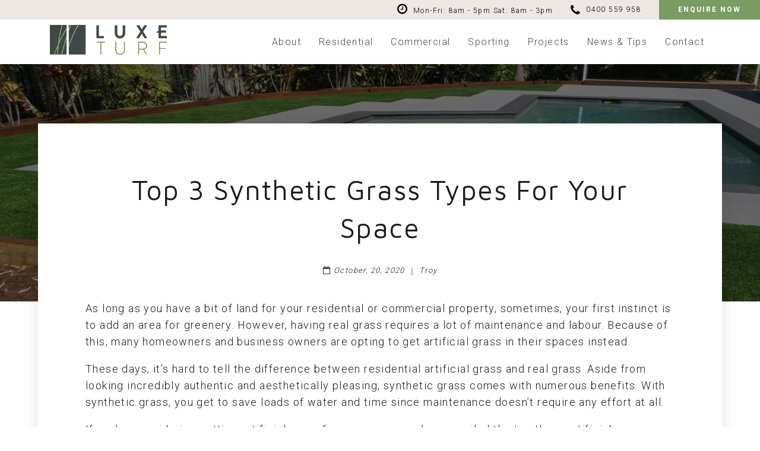

--- FILE ---
content_type: text/html; charset=UTF-8
request_url: https://luxeturf.com.au/top-3-synthetic-grass-types-for-your-space/
body_size: 14702
content:
<!doctype html>
<html>
    <head>
        <meta charset="utf-8">
        <meta http-equiv="X-UA-Compatible" content="IE=edge,chrome=1">
        <title>Top 3 Synthetic Grass Types for Your Space</title>
        <meta name="viewport" content="width=device-width, initial-scale=1.0, minimum-scale=1.0, user-scalable=yes"/>

        <link rel="icon" href="https://luxeturf.com.au/wp-content/themes/luxe/assets/icons/myfavicon.png">
        <!--[if IE]>
                <link rel="shortcut icon" href="/assets/icons/favicon.png">
        <![endif]-->
        <link rel="pingback" href="">

        <!-- Global site tag (gtag.js) - Google Analytics -->
        <script async src="https://www.googletagmanager.com/gtag/js?id=UA-112589638-8"></script>
        <script>
          window.dataLayer = window.dataLayer || [];
          function gtag(){dataLayer.push(arguments);}
          gtag('js', new Date());

          gtag('config', 'UA-112589638-8');
        </script>

        <meta name='robots' content='index, follow, max-image-preview:large, max-snippet:-1, max-video-preview:-1' />

	<!-- This site is optimized with the Yoast SEO plugin v26.6 - https://yoast.com/wordpress/plugins/seo/ -->
	<meta name="description" content="Looking to get synthetic grass? Learn about the top three artificial grass types that you can consider to make your homes even greener!" />
	<link rel="canonical" href="https://luxeturf.com.au/top-3-synthetic-grass-types-for-your-space/" />
	<meta property="og:locale" content="en_US" />
	<meta property="og:type" content="article" />
	<meta property="og:title" content="Top 3 Synthetic Grass Types for Your Space" />
	<meta property="og:description" content="Looking to get synthetic grass? Learn about the top three artificial grass types that you can consider to make your homes even greener!" />
	<meta property="og:url" content="https://luxeturf.com.au/top-3-synthetic-grass-types-for-your-space/" />
	<meta property="og:site_name" content="Luxe Turf" />
	<meta property="article:published_time" content="2020-10-20T02:30:51+00:00" />
	<meta property="article:modified_time" content="2021-12-10T02:19:08+00:00" />
	<meta property="og:image" content="https://luxeturf.com.au/wp-content/uploads/2018/02/Comfort-Turf-GS-7.jpg" />
	<meta property="og:image:width" content="1300" />
	<meta property="og:image:height" content="640" />
	<meta property="og:image:type" content="image/jpeg" />
	<meta name="author" content="Troy" />
	<meta name="twitter:card" content="summary_large_image" />
	<meta name="twitter:label1" content="Written by" />
	<meta name="twitter:data1" content="Troy" />
	<script type="application/ld+json" class="yoast-schema-graph">{"@context":"https://schema.org","@graph":[{"@type":"Article","@id":"https://luxeturf.com.au/top-3-synthetic-grass-types-for-your-space/#article","isPartOf":{"@id":"https://luxeturf.com.au/top-3-synthetic-grass-types-for-your-space/"},"author":{"name":"Troy","@id":"https://luxeturf.com.au/#/schema/person/90ae2ce33463c1e99e6094c3eb2ebd87"},"headline":"Top 3 Synthetic Grass Types for Your Space","datePublished":"2020-10-20T02:30:51+00:00","dateModified":"2021-12-10T02:19:08+00:00","mainEntityOfPage":{"@id":"https://luxeturf.com.au/top-3-synthetic-grass-types-for-your-space/"},"wordCount":7,"commentCount":0,"publisher":{"@id":"https://luxeturf.com.au/#organization"},"image":{"@id":"https://luxeturf.com.au/top-3-synthetic-grass-types-for-your-space/#primaryimage"},"thumbnailUrl":"https://luxeturf.com.au/wp-content/uploads/2018/02/Comfort-Turf-GS-7.jpg","articleSection":["Residential"],"inLanguage":"en-US","potentialAction":[{"@type":"CommentAction","name":"Comment","target":["https://luxeturf.com.au/top-3-synthetic-grass-types-for-your-space/#respond"]}]},{"@type":"WebPage","@id":"https://luxeturf.com.au/top-3-synthetic-grass-types-for-your-space/","url":"https://luxeturf.com.au/top-3-synthetic-grass-types-for-your-space/","name":"Top 3 Synthetic Grass Types for Your Space","isPartOf":{"@id":"https://luxeturf.com.au/#website"},"primaryImageOfPage":{"@id":"https://luxeturf.com.au/top-3-synthetic-grass-types-for-your-space/#primaryimage"},"image":{"@id":"https://luxeturf.com.au/top-3-synthetic-grass-types-for-your-space/#primaryimage"},"thumbnailUrl":"https://luxeturf.com.au/wp-content/uploads/2018/02/Comfort-Turf-GS-7.jpg","datePublished":"2020-10-20T02:30:51+00:00","dateModified":"2021-12-10T02:19:08+00:00","description":"Looking to get synthetic grass? Learn about the top three artificial grass types that you can consider to make your homes even greener!","breadcrumb":{"@id":"https://luxeturf.com.au/top-3-synthetic-grass-types-for-your-space/#breadcrumb"},"inLanguage":"en-US","potentialAction":[{"@type":"ReadAction","target":["https://luxeturf.com.au/top-3-synthetic-grass-types-for-your-space/"]}]},{"@type":"ImageObject","inLanguage":"en-US","@id":"https://luxeturf.com.au/top-3-synthetic-grass-types-for-your-space/#primaryimage","url":"https://luxeturf.com.au/wp-content/uploads/2018/02/Comfort-Turf-GS-7.jpg","contentUrl":"https://luxeturf.com.au/wp-content/uploads/2018/02/Comfort-Turf-GS-7.jpg","width":1300,"height":640,"caption":"Comfort Turf has Nice natural look with the extra luxurious feel."},{"@type":"BreadcrumbList","@id":"https://luxeturf.com.au/top-3-synthetic-grass-types-for-your-space/#breadcrumb","itemListElement":[{"@type":"ListItem","position":1,"name":"Home","item":"https://luxeturf.com.au/"},{"@type":"ListItem","position":2,"name":"News &#038; Tips","item":"https://luxeturf.com.au/blog/"},{"@type":"ListItem","position":3,"name":"Top 3 Synthetic Grass Types for Your Space"}]},{"@type":"WebSite","@id":"https://luxeturf.com.au/#website","url":"https://luxeturf.com.au/","name":"Luxe Turf","description":"Artificial Grass Supplier &amp; Installer | Gold Coast","publisher":{"@id":"https://luxeturf.com.au/#organization"},"potentialAction":[{"@type":"SearchAction","target":{"@type":"EntryPoint","urlTemplate":"https://luxeturf.com.au/?s={search_term_string}"},"query-input":{"@type":"PropertyValueSpecification","valueRequired":true,"valueName":"search_term_string"}}],"inLanguage":"en-US"},{"@type":"Organization","@id":"https://luxeturf.com.au/#organization","name":"Luxe Turf","url":"https://luxeturf.com.au/","logo":{"@type":"ImageObject","inLanguage":"en-US","@id":"https://luxeturf.com.au/#/schema/logo/image/","url":"https://luxeturf.com.au/wp-content/uploads/2018/01/logo-horizontal.png","contentUrl":"https://luxeturf.com.au/wp-content/uploads/2018/01/logo-horizontal.png","width":468,"height":120,"caption":"Luxe Turf"},"image":{"@id":"https://luxeturf.com.au/#/schema/logo/image/"}},{"@type":"Person","@id":"https://luxeturf.com.au/#/schema/person/90ae2ce33463c1e99e6094c3eb2ebd87","name":"Troy","image":{"@type":"ImageObject","inLanguage":"en-US","@id":"https://luxeturf.com.au/#/schema/person/image/","url":"https://secure.gravatar.com/avatar/8903b54921db1989998f98a8278024ff1eac4398b0bab628780518e78f06d0da?s=96&d=mm&r=g","contentUrl":"https://secure.gravatar.com/avatar/8903b54921db1989998f98a8278024ff1eac4398b0bab628780518e78f06d0da?s=96&d=mm&r=g","caption":"Troy"}}]}</script>
	<!-- / Yoast SEO plugin. -->



<link rel="alternate" type="application/rss+xml" title="Luxe Turf &raquo; Top 3 Synthetic Grass Types for Your Space Comments Feed" href="https://luxeturf.com.au/top-3-synthetic-grass-types-for-your-space/feed/" />
<link rel="alternate" title="oEmbed (JSON)" type="application/json+oembed" href="https://luxeturf.com.au/wp-json/oembed/1.0/embed?url=https%3A%2F%2Fluxeturf.com.au%2Ftop-3-synthetic-grass-types-for-your-space%2F" />
<link rel="alternate" title="oEmbed (XML)" type="text/xml+oembed" href="https://luxeturf.com.au/wp-json/oembed/1.0/embed?url=https%3A%2F%2Fluxeturf.com.au%2Ftop-3-synthetic-grass-types-for-your-space%2F&#038;format=xml" />
<style id='wp-img-auto-sizes-contain-inline-css' type='text/css'>
img:is([sizes=auto i],[sizes^="auto," i]){contain-intrinsic-size:3000px 1500px}
/*# sourceURL=wp-img-auto-sizes-contain-inline-css */
</style>
<style id='wp-emoji-styles-inline-css' type='text/css'>

	img.wp-smiley, img.emoji {
		display: inline !important;
		border: none !important;
		box-shadow: none !important;
		height: 1em !important;
		width: 1em !important;
		margin: 0 0.07em !important;
		vertical-align: -0.1em !important;
		background: none !important;
		padding: 0 !important;
	}
/*# sourceURL=wp-emoji-styles-inline-css */
</style>
<style id='wp-block-library-inline-css' type='text/css'>
:root{--wp-block-synced-color:#7a00df;--wp-block-synced-color--rgb:122,0,223;--wp-bound-block-color:var(--wp-block-synced-color);--wp-editor-canvas-background:#ddd;--wp-admin-theme-color:#007cba;--wp-admin-theme-color--rgb:0,124,186;--wp-admin-theme-color-darker-10:#006ba1;--wp-admin-theme-color-darker-10--rgb:0,107,160.5;--wp-admin-theme-color-darker-20:#005a87;--wp-admin-theme-color-darker-20--rgb:0,90,135;--wp-admin-border-width-focus:2px}@media (min-resolution:192dpi){:root{--wp-admin-border-width-focus:1.5px}}.wp-element-button{cursor:pointer}:root .has-very-light-gray-background-color{background-color:#eee}:root .has-very-dark-gray-background-color{background-color:#313131}:root .has-very-light-gray-color{color:#eee}:root .has-very-dark-gray-color{color:#313131}:root .has-vivid-green-cyan-to-vivid-cyan-blue-gradient-background{background:linear-gradient(135deg,#00d084,#0693e3)}:root .has-purple-crush-gradient-background{background:linear-gradient(135deg,#34e2e4,#4721fb 50%,#ab1dfe)}:root .has-hazy-dawn-gradient-background{background:linear-gradient(135deg,#faaca8,#dad0ec)}:root .has-subdued-olive-gradient-background{background:linear-gradient(135deg,#fafae1,#67a671)}:root .has-atomic-cream-gradient-background{background:linear-gradient(135deg,#fdd79a,#004a59)}:root .has-nightshade-gradient-background{background:linear-gradient(135deg,#330968,#31cdcf)}:root .has-midnight-gradient-background{background:linear-gradient(135deg,#020381,#2874fc)}:root{--wp--preset--font-size--normal:16px;--wp--preset--font-size--huge:42px}.has-regular-font-size{font-size:1em}.has-larger-font-size{font-size:2.625em}.has-normal-font-size{font-size:var(--wp--preset--font-size--normal)}.has-huge-font-size{font-size:var(--wp--preset--font-size--huge)}.has-text-align-center{text-align:center}.has-text-align-left{text-align:left}.has-text-align-right{text-align:right}.has-fit-text{white-space:nowrap!important}#end-resizable-editor-section{display:none}.aligncenter{clear:both}.items-justified-left{justify-content:flex-start}.items-justified-center{justify-content:center}.items-justified-right{justify-content:flex-end}.items-justified-space-between{justify-content:space-between}.screen-reader-text{border:0;clip-path:inset(50%);height:1px;margin:-1px;overflow:hidden;padding:0;position:absolute;width:1px;word-wrap:normal!important}.screen-reader-text:focus{background-color:#ddd;clip-path:none;color:#444;display:block;font-size:1em;height:auto;left:5px;line-height:normal;padding:15px 23px 14px;text-decoration:none;top:5px;width:auto;z-index:100000}html :where(.has-border-color){border-style:solid}html :where([style*=border-top-color]){border-top-style:solid}html :where([style*=border-right-color]){border-right-style:solid}html :where([style*=border-bottom-color]){border-bottom-style:solid}html :where([style*=border-left-color]){border-left-style:solid}html :where([style*=border-width]){border-style:solid}html :where([style*=border-top-width]){border-top-style:solid}html :where([style*=border-right-width]){border-right-style:solid}html :where([style*=border-bottom-width]){border-bottom-style:solid}html :where([style*=border-left-width]){border-left-style:solid}html :where(img[class*=wp-image-]){height:auto;max-width:100%}:where(figure){margin:0 0 1em}html :where(.is-position-sticky){--wp-admin--admin-bar--position-offset:var(--wp-admin--admin-bar--height,0px)}@media screen and (max-width:600px){html :where(.is-position-sticky){--wp-admin--admin-bar--position-offset:0px}}

/*# sourceURL=wp-block-library-inline-css */
</style><style id='global-styles-inline-css' type='text/css'>
:root{--wp--preset--aspect-ratio--square: 1;--wp--preset--aspect-ratio--4-3: 4/3;--wp--preset--aspect-ratio--3-4: 3/4;--wp--preset--aspect-ratio--3-2: 3/2;--wp--preset--aspect-ratio--2-3: 2/3;--wp--preset--aspect-ratio--16-9: 16/9;--wp--preset--aspect-ratio--9-16: 9/16;--wp--preset--color--black: #000000;--wp--preset--color--cyan-bluish-gray: #abb8c3;--wp--preset--color--white: #ffffff;--wp--preset--color--pale-pink: #f78da7;--wp--preset--color--vivid-red: #cf2e2e;--wp--preset--color--luminous-vivid-orange: #ff6900;--wp--preset--color--luminous-vivid-amber: #fcb900;--wp--preset--color--light-green-cyan: #7bdcb5;--wp--preset--color--vivid-green-cyan: #00d084;--wp--preset--color--pale-cyan-blue: #8ed1fc;--wp--preset--color--vivid-cyan-blue: #0693e3;--wp--preset--color--vivid-purple: #9b51e0;--wp--preset--gradient--vivid-cyan-blue-to-vivid-purple: linear-gradient(135deg,rgb(6,147,227) 0%,rgb(155,81,224) 100%);--wp--preset--gradient--light-green-cyan-to-vivid-green-cyan: linear-gradient(135deg,rgb(122,220,180) 0%,rgb(0,208,130) 100%);--wp--preset--gradient--luminous-vivid-amber-to-luminous-vivid-orange: linear-gradient(135deg,rgb(252,185,0) 0%,rgb(255,105,0) 100%);--wp--preset--gradient--luminous-vivid-orange-to-vivid-red: linear-gradient(135deg,rgb(255,105,0) 0%,rgb(207,46,46) 100%);--wp--preset--gradient--very-light-gray-to-cyan-bluish-gray: linear-gradient(135deg,rgb(238,238,238) 0%,rgb(169,184,195) 100%);--wp--preset--gradient--cool-to-warm-spectrum: linear-gradient(135deg,rgb(74,234,220) 0%,rgb(151,120,209) 20%,rgb(207,42,186) 40%,rgb(238,44,130) 60%,rgb(251,105,98) 80%,rgb(254,248,76) 100%);--wp--preset--gradient--blush-light-purple: linear-gradient(135deg,rgb(255,206,236) 0%,rgb(152,150,240) 100%);--wp--preset--gradient--blush-bordeaux: linear-gradient(135deg,rgb(254,205,165) 0%,rgb(254,45,45) 50%,rgb(107,0,62) 100%);--wp--preset--gradient--luminous-dusk: linear-gradient(135deg,rgb(255,203,112) 0%,rgb(199,81,192) 50%,rgb(65,88,208) 100%);--wp--preset--gradient--pale-ocean: linear-gradient(135deg,rgb(255,245,203) 0%,rgb(182,227,212) 50%,rgb(51,167,181) 100%);--wp--preset--gradient--electric-grass: linear-gradient(135deg,rgb(202,248,128) 0%,rgb(113,206,126) 100%);--wp--preset--gradient--midnight: linear-gradient(135deg,rgb(2,3,129) 0%,rgb(40,116,252) 100%);--wp--preset--font-size--small: 13px;--wp--preset--font-size--medium: 20px;--wp--preset--font-size--large: 36px;--wp--preset--font-size--x-large: 42px;--wp--preset--spacing--20: 0.44rem;--wp--preset--spacing--30: 0.67rem;--wp--preset--spacing--40: 1rem;--wp--preset--spacing--50: 1.5rem;--wp--preset--spacing--60: 2.25rem;--wp--preset--spacing--70: 3.38rem;--wp--preset--spacing--80: 5.06rem;--wp--preset--shadow--natural: 6px 6px 9px rgba(0, 0, 0, 0.2);--wp--preset--shadow--deep: 12px 12px 50px rgba(0, 0, 0, 0.4);--wp--preset--shadow--sharp: 6px 6px 0px rgba(0, 0, 0, 0.2);--wp--preset--shadow--outlined: 6px 6px 0px -3px rgb(255, 255, 255), 6px 6px rgb(0, 0, 0);--wp--preset--shadow--crisp: 6px 6px 0px rgb(0, 0, 0);}:where(.is-layout-flex){gap: 0.5em;}:where(.is-layout-grid){gap: 0.5em;}body .is-layout-flex{display: flex;}.is-layout-flex{flex-wrap: wrap;align-items: center;}.is-layout-flex > :is(*, div){margin: 0;}body .is-layout-grid{display: grid;}.is-layout-grid > :is(*, div){margin: 0;}:where(.wp-block-columns.is-layout-flex){gap: 2em;}:where(.wp-block-columns.is-layout-grid){gap: 2em;}:where(.wp-block-post-template.is-layout-flex){gap: 1.25em;}:where(.wp-block-post-template.is-layout-grid){gap: 1.25em;}.has-black-color{color: var(--wp--preset--color--black) !important;}.has-cyan-bluish-gray-color{color: var(--wp--preset--color--cyan-bluish-gray) !important;}.has-white-color{color: var(--wp--preset--color--white) !important;}.has-pale-pink-color{color: var(--wp--preset--color--pale-pink) !important;}.has-vivid-red-color{color: var(--wp--preset--color--vivid-red) !important;}.has-luminous-vivid-orange-color{color: var(--wp--preset--color--luminous-vivid-orange) !important;}.has-luminous-vivid-amber-color{color: var(--wp--preset--color--luminous-vivid-amber) !important;}.has-light-green-cyan-color{color: var(--wp--preset--color--light-green-cyan) !important;}.has-vivid-green-cyan-color{color: var(--wp--preset--color--vivid-green-cyan) !important;}.has-pale-cyan-blue-color{color: var(--wp--preset--color--pale-cyan-blue) !important;}.has-vivid-cyan-blue-color{color: var(--wp--preset--color--vivid-cyan-blue) !important;}.has-vivid-purple-color{color: var(--wp--preset--color--vivid-purple) !important;}.has-black-background-color{background-color: var(--wp--preset--color--black) !important;}.has-cyan-bluish-gray-background-color{background-color: var(--wp--preset--color--cyan-bluish-gray) !important;}.has-white-background-color{background-color: var(--wp--preset--color--white) !important;}.has-pale-pink-background-color{background-color: var(--wp--preset--color--pale-pink) !important;}.has-vivid-red-background-color{background-color: var(--wp--preset--color--vivid-red) !important;}.has-luminous-vivid-orange-background-color{background-color: var(--wp--preset--color--luminous-vivid-orange) !important;}.has-luminous-vivid-amber-background-color{background-color: var(--wp--preset--color--luminous-vivid-amber) !important;}.has-light-green-cyan-background-color{background-color: var(--wp--preset--color--light-green-cyan) !important;}.has-vivid-green-cyan-background-color{background-color: var(--wp--preset--color--vivid-green-cyan) !important;}.has-pale-cyan-blue-background-color{background-color: var(--wp--preset--color--pale-cyan-blue) !important;}.has-vivid-cyan-blue-background-color{background-color: var(--wp--preset--color--vivid-cyan-blue) !important;}.has-vivid-purple-background-color{background-color: var(--wp--preset--color--vivid-purple) !important;}.has-black-border-color{border-color: var(--wp--preset--color--black) !important;}.has-cyan-bluish-gray-border-color{border-color: var(--wp--preset--color--cyan-bluish-gray) !important;}.has-white-border-color{border-color: var(--wp--preset--color--white) !important;}.has-pale-pink-border-color{border-color: var(--wp--preset--color--pale-pink) !important;}.has-vivid-red-border-color{border-color: var(--wp--preset--color--vivid-red) !important;}.has-luminous-vivid-orange-border-color{border-color: var(--wp--preset--color--luminous-vivid-orange) !important;}.has-luminous-vivid-amber-border-color{border-color: var(--wp--preset--color--luminous-vivid-amber) !important;}.has-light-green-cyan-border-color{border-color: var(--wp--preset--color--light-green-cyan) !important;}.has-vivid-green-cyan-border-color{border-color: var(--wp--preset--color--vivid-green-cyan) !important;}.has-pale-cyan-blue-border-color{border-color: var(--wp--preset--color--pale-cyan-blue) !important;}.has-vivid-cyan-blue-border-color{border-color: var(--wp--preset--color--vivid-cyan-blue) !important;}.has-vivid-purple-border-color{border-color: var(--wp--preset--color--vivid-purple) !important;}.has-vivid-cyan-blue-to-vivid-purple-gradient-background{background: var(--wp--preset--gradient--vivid-cyan-blue-to-vivid-purple) !important;}.has-light-green-cyan-to-vivid-green-cyan-gradient-background{background: var(--wp--preset--gradient--light-green-cyan-to-vivid-green-cyan) !important;}.has-luminous-vivid-amber-to-luminous-vivid-orange-gradient-background{background: var(--wp--preset--gradient--luminous-vivid-amber-to-luminous-vivid-orange) !important;}.has-luminous-vivid-orange-to-vivid-red-gradient-background{background: var(--wp--preset--gradient--luminous-vivid-orange-to-vivid-red) !important;}.has-very-light-gray-to-cyan-bluish-gray-gradient-background{background: var(--wp--preset--gradient--very-light-gray-to-cyan-bluish-gray) !important;}.has-cool-to-warm-spectrum-gradient-background{background: var(--wp--preset--gradient--cool-to-warm-spectrum) !important;}.has-blush-light-purple-gradient-background{background: var(--wp--preset--gradient--blush-light-purple) !important;}.has-blush-bordeaux-gradient-background{background: var(--wp--preset--gradient--blush-bordeaux) !important;}.has-luminous-dusk-gradient-background{background: var(--wp--preset--gradient--luminous-dusk) !important;}.has-pale-ocean-gradient-background{background: var(--wp--preset--gradient--pale-ocean) !important;}.has-electric-grass-gradient-background{background: var(--wp--preset--gradient--electric-grass) !important;}.has-midnight-gradient-background{background: var(--wp--preset--gradient--midnight) !important;}.has-small-font-size{font-size: var(--wp--preset--font-size--small) !important;}.has-medium-font-size{font-size: var(--wp--preset--font-size--medium) !important;}.has-large-font-size{font-size: var(--wp--preset--font-size--large) !important;}.has-x-large-font-size{font-size: var(--wp--preset--font-size--x-large) !important;}
/*# sourceURL=global-styles-inline-css */
</style>

<style id='classic-theme-styles-inline-css' type='text/css'>
/*! This file is auto-generated */
.wp-block-button__link{color:#fff;background-color:#32373c;border-radius:9999px;box-shadow:none;text-decoration:none;padding:calc(.667em + 2px) calc(1.333em + 2px);font-size:1.125em}.wp-block-file__button{background:#32373c;color:#fff;text-decoration:none}
/*# sourceURL=/wp-includes/css/classic-themes.min.css */
</style>
<link data-minify="1" rel='stylesheet' id='photoswipe-core-css-css' href='https://luxeturf.com.au/wp-content/cache/min/1/wp-content/plugins/photoswipe-masonry/photoswipe-dist/photoswipe.css?ver=1758178598' type='text/css' media='all' />
<link data-minify="1" rel='stylesheet' id='pswp-skin-css' href='https://luxeturf.com.au/wp-content/cache/min/1/wp-content/plugins/photoswipe-masonry/photoswipe-dist/default-skin/default-skin.css?ver=1758178598' type='text/css' media='all' />
<link data-minify="1" rel='stylesheet' id='flickity-css' href='https://luxeturf.com.au/wp-content/cache/min/1/flickity@2.0.9/dist/flickity.min.css?ver=1758178598' type='text/css' media='screen' />
<link data-minify="1" rel='stylesheet' id='custom-css-css' href='https://luxeturf.com.au/wp-content/cache/min/1/wp-content/themes/luxe/assets/css/custom.css?ver=1758178598' type='text/css' media='all' />
<link data-minify="1" rel='stylesheet' id='plyr-css-css' href='https://luxeturf.com.au/wp-content/cache/min/1/2.0.18/plyr.css?ver=1758178598' type='text/css' media='all' />
<link data-minify="1" rel='stylesheet' id='font-awesome-css' href='https://luxeturf.com.au/wp-content/cache/min/1/font-awesome/4.6.1/css/font-awesome.min.css?ver=1758178598' type='text/css' media='all' />
<link data-minify="1" rel='stylesheet' id='main-styles-css' href='https://luxeturf.com.au/wp-content/cache/min/1/wp-content/themes/luxe/assets/css/styles.css?ver=1758178598' type='text/css' media='all' />
<script type="text/javascript" src="https://luxeturf.com.au/wp-includes/js/jquery/jquery.min.js?ver=3.7.1" id="jquery-core-js" data-rocket-defer defer></script>
<script type="text/javascript" src="https://luxeturf.com.au/wp-includes/js/jquery/jquery-migrate.min.js?ver=3.4.1" id="jquery-migrate-js" data-rocket-defer defer></script>
<script type="text/javascript" src="https://luxeturf.com.au/wp-content/plugins/photoswipe-masonry/photoswipe-dist/photoswipe.min.js?ver=6.9" id="photoswipe-js" data-rocket-defer defer></script>
<script data-minify="1" type="text/javascript" src="https://luxeturf.com.au/wp-content/cache/min/1/wp-content/plugins/photoswipe-masonry/photoswipe-masonry.js?ver=1758178598" id="photoswipe-masonry-js-js" data-rocket-defer defer></script>
<script type="text/javascript" src="https://luxeturf.com.au/wp-content/plugins/photoswipe-masonry/photoswipe-dist/photoswipe-ui-default.min.js?ver=6.9" id="photoswipe-ui-default-js" data-rocket-defer defer></script>
<script type="text/javascript" src="https://luxeturf.com.au/wp-content/plugins/photoswipe-masonry/masonry.pkgd.min.js?ver=6.9" id="photoswipe-masonry-js" data-rocket-defer defer></script>
<script type="text/javascript" src="https://luxeturf.com.au/wp-content/plugins/photoswipe-masonry/imagesloaded.pkgd.min.js?ver=6.9" id="photoswipe-imagesloaded-js" data-rocket-defer defer></script>
<script data-minify="1" type="text/javascript" src="https://luxeturf.com.au/wp-content/cache/min/1/flickity@2.0.9/dist/flickity.pkgd.min.js?ver=1758178598" id="flickity-js-js" data-rocket-defer defer></script>
<link rel="https://api.w.org/" href="https://luxeturf.com.au/wp-json/" /><link rel="alternate" title="JSON" type="application/json" href="https://luxeturf.com.au/wp-json/wp/v2/posts/1266" /><link rel="EditURI" type="application/rsd+xml" title="RSD" href="https://luxeturf.com.au/xmlrpc.php?rsd" />
<meta name="generator" content="WordPress 6.9" />
<link rel='shortlink' href='https://luxeturf.com.au/?p=1266' />
<!-- Google Tag Manager -->
<script>(function(w,d,s,l,i){w[l]=w[l]||[];w[l].push({'gtm.start':
new Date().getTime(),event:'gtm.js'});var f=d.getElementsByTagName(s)[0],
j=d.createElement(s),dl=l!='dataLayer'?'&l='+l:'';j.async=true;j.src=
'https://www.googletagmanager.com/gtm.js?id='+i+dl;f.parentNode.insertBefore(j,f);
})(window,document,'script','dataLayer','GTM-KSC6VKL');</script>
<!-- End Google Tag Manager -->

<!-- This site is optimized with the Schema plugin v1.7.9.6 - https://schema.press -->
<script type="application/ld+json">{"@context":"https:\/\/schema.org\/","@type":"BlogPosting","mainEntityOfPage":{"@type":"WebPage","@id":"https:\/\/luxeturf.com.au\/top-3-synthetic-grass-types-for-your-space\/"},"url":"https:\/\/luxeturf.com.au\/top-3-synthetic-grass-types-for-your-space\/","headline":"Top 3 Synthetic Grass Types for Your Space","datePublished":"2020-10-20T12:30:51+10:00","dateModified":"2021-12-10T12:19:08+10:00","publisher":{"@type":"Organization","@id":"https:\/\/luxeturf.com.au\/#organization","name":"Luxe Turf","logo":{"@type":"ImageObject","url":"","width":600,"height":60}},"image":{"@type":"ImageObject","url":"https:\/\/luxeturf.com.au\/wp-content\/uploads\/2018\/02\/Comfort-Turf-GS-7.jpg","width":1300,"height":640},"articleSection":"Residential","author":{"@type":"Person","name":"Troy","url":"https:\/\/luxeturf.com.au\/author\/thrive\/","image":{"@type":"ImageObject","url":"https:\/\/secure.gravatar.com\/avatar\/8903b54921db1989998f98a8278024ff1eac4398b0bab628780518e78f06d0da?s=96&d=mm&r=g","height":96,"width":96}}}</script>

<script>document.createElement( "picture" );if(!window.HTMLPictureElement && document.addEventListener) {window.addEventListener("DOMContentLoaded", function() {var s = document.createElement("script");s.src = "https://luxeturf.com.au/wp-content/plugins/webp-express/js/picturefill.min.js";document.body.appendChild(s);});}</script><style class="wpcode-css-snippet">.jd-omg-accordion {
    font-family: Arial, sans-serif;
    max-width: 1000px;
    margin: 0 auto;
    border: 1px solid #8ab52ddb;
    border-radius: 5px;
    overflow: hidden;
}

.jd-omg-accordion-item {
    border-bottom: 1px solid #8ab52ddb;
	overflow: hidden;
}

.jd-omg-accordion-toggle {
    display: none;
}

.jd-omg-accordion-heading {
    display: flex;
    justify-content: space-between;
    align-items: center;
    padding: 10px 13px;
    font-size: 1.2rem;
    cursor: pointer;
    border-bottom: 1px solid #8ab52ddb;
    transition: background-color 0.3s ease;
}

.jd-omg-accordion-heading:hover {
    background-color: #eaf1d9db;
}

.jd-omg-accordion-toggle~p {
    display: none;
}

.jd-omg-accordion-content {
    height: 0;
    opacity: 0;
    padding-left: 15px;
    padding-right: 15px;
    background-color: #ffffff;
    font-size: 1em;
    font-family: "Roboto", sans-serif;
    font-weight: 300;
    color: #404747;
    line-height: 1.6;
}

.jd-omg-accordion-toggle:checked~.jd-omg-accordion-content {
    height: 100%;
    opacity: 1;
    transition: height .2s ease-in-out, opacity 0.2s .3s ease-in-out;
	padding-top: 15px;
	padding-bottom: 15px;
}

.jd-omg-accordion-content p {
    margin: 0;
}

.jd-omg-accordion-heading::after {
    content: '+';
    font-size: 1.5rem;
    transition: transform 0.3s ease;
    width: 20px;
    text-align: center;
}

.jd-omg-accordion-toggle:checked~.jd-omg-accordion-heading::after {
    content: '-';
}

@media (max-width: 768px) {
    .jd-omg-accordion {
        font-size: 0.9rem;
    }

    .jd-omg-accordion-heading {
        padding: 10px;
    }

    .jd-omg-accordion-content {
        padding: 10px;
    }
}</style><noscript><style id="rocket-lazyload-nojs-css">.rll-youtube-player, [data-lazy-src]{display:none !important;}</style></noscript>    </head>

    <body data-rsssl=1 class="wp-singular post-template-default single single-post postid-1266 single-format-standard wp-theme-luxe class-name">
    	<header>

      <div class="header-top">
          <div class="contact-info"><div class="hours"><i class="fa fa-clock-o" aria-hidden="true"></i><p>Mon-Fri: 8am - 5pm<br />
Sat: 8am - 3pm</p>
</div><div class="phone">
              <i class="fa fa-phone" aria-hidden="true"></i><a href="tel:0400559958">0400 559 958</a></div>
          </div>
            <a class="button" href="/contact/">Enquire Now</a>
        </div>        <div class="container container-large">
          <a id="header-logo" href="https://luxeturf.com.au"><picture><source data-lazy-srcset="https://luxeturf.com.au/wp-content/webp-express/webp-images/doc-root/wp-content/themes/luxe/assets/icons/logo.png.webp" type="image/webp"><img src="data:image/svg+xml,%3Csvg%20xmlns='http://www.w3.org/2000/svg'%20viewBox='0%200%200%200'%3E%3C/svg%3E" alt="Logo" class="webpexpress-processed" data-lazy-src="https://luxeturf.com.au/wp-content/themes/luxe/assets/icons/logo.png"><noscript><img src="https://luxeturf.com.au/wp-content/themes/luxe/assets/icons/logo.png" alt="Logo" class="webpexpress-processed"></noscript></picture></a>          <nav>
              <ul id="menu-main-menu" class="menu"><li id="menu-item-179" class="menu-item menu-item-type-post_type menu-item-object-page menu-item-179"><a href="https://luxeturf.com.au/about/">About</a></li>
<li id="menu-item-195" class="menu-item menu-item-type-taxonomy menu-item-object-product-category menu-item-has-children menu-item-195"><a href="https://luxeturf.com.au/product-category/residential-turf/">Residential</a>
<ul class="sub-menu">
	<li id="menu-item-1069" class="menu-item menu-item-type-post_type menu-item-object-products menu-item-1069"><a href="https://luxeturf.com.au/products/luxe-putt/">Luxe Putt</a></li>
	<li id="menu-item-1070" class="menu-item menu-item-type-post_type menu-item-object-products menu-item-1070"><a href="https://luxeturf.com.au/products/comfort-turf/">Comfort Turf</a></li>
	<li id="menu-item-1071" class="menu-item menu-item-type-post_type menu-item-object-products menu-item-1071"><a href="https://luxeturf.com.au/?post_type=products&#038;p=200">Coastal Turf</a></li>
	<li id="menu-item-1072" class="menu-item menu-item-type-post_type menu-item-object-products menu-item-1072"><a href="https://luxeturf.com.au/?post_type=products&#038;p=199">Forever Turf</a></li>
</ul>
</li>
<li id="menu-item-194" class="menu-item menu-item-type-taxonomy menu-item-object-product-category menu-item-has-children menu-item-194"><a href="https://luxeturf.com.au/product-category/commercial/">Commercial</a>
<ul class="sub-menu">
	<li id="menu-item-1073" class="menu-item menu-item-type-post_type menu-item-object-products menu-item-1073"><a href="https://luxeturf.com.au/products/leisureturf-20/">LeisureTurf 20</a></li>
	<li id="menu-item-1074" class="menu-item menu-item-type-post_type menu-item-object-products menu-item-1074"><a href="https://luxeturf.com.au/?post_type=products&#038;p=199">Forever Turf</a></li>
	<li id="menu-item-1625" class="menu-item menu-item-type-post_type menu-item-object-page menu-item-1625"><a href="https://luxeturf.com.au/synthetic-turf-for-child-care-centres-and-schools/">Turf For Child Care Centres &#038; Schools</a></li>
</ul>
</li>
<li id="menu-item-1095" class="menu-item menu-item-type-custom menu-item-object-custom menu-item-has-children menu-item-1095"><a href="https://luxeturf.com.au/product-category/sporting/">Sporting</a>
<ul class="sub-menu">
	<li id="menu-item-1075" class="menu-item menu-item-type-post_type menu-item-object-products menu-item-1075"><a href="https://luxeturf.com.au/products/luxe-pro-tennis/">Luxe Pro Tennis</a></li>
	<li id="menu-item-1076" class="menu-item menu-item-type-post_type menu-item-object-products menu-item-1076"><a href="https://luxeturf.com.au/products/luxe-leisure-tennis/">Luxe Leisure Tennis</a></li>
	<li id="menu-item-1077" class="menu-item menu-item-type-post_type menu-item-object-products menu-item-1077"><a href="https://luxeturf.com.au/products/luxe-cricket-pitch/">Luxe Cricket Pitch</a></li>
	<li id="menu-item-1649" class="menu-item menu-item-type-post_type menu-item-object-page menu-item-1649"><a href="https://luxeturf.com.au/synthetic-turf-for-golf/">Luxe Putt</a></li>
</ul>
</li>
<li id="menu-item-1096" class="menu-item menu-item-type-custom menu-item-object-custom menu-item-1096"><a href="https://luxeturf.com.au/projects/">Projects</a></li>
<li id="menu-item-226" class="menu-item menu-item-type-post_type menu-item-object-page current_page_parent menu-item-226"><a href="https://luxeturf.com.au/blog/">News &#038; Tips</a></li>
<li id="menu-item-177" class="menu-item menu-item-type-post_type menu-item-object-page menu-item-177"><a href="https://luxeturf.com.au/contact/">Contact</a></li>
</ul>          </nav>
          <div id="mobile-menu">
              <span></span>
              <span></span>
              <span></span>
          </div>
        </div>
    	</header>

<main>

	<section class="single-post">
			<div class="banner image-container"><picture><source data-lazy-srcset="https://luxeturf.com.au/wp-content/webp-express/webp-images/doc-root/wp-content/uploads/2018/02/Comfort-Turf-GS-7-1300x400.jpg.webp" type="image/webp"><img width="1300" height="400" src="data:image/svg+xml,%3Csvg%20xmlns='http://www.w3.org/2000/svg'%20viewBox='0%200%201300%20400'%3E%3C/svg%3E" class="attachment-banner size-banner wp-post-image webpexpress-processed" alt="Comfort Turf has Nice natural look with the extra luxurious feel." decoding="async" fetchpriority="high" data-lazy-src="https://luxeturf.com.au/wp-content/uploads/2018/02/Comfort-Turf-GS-7-1300x400.jpg"><noscript><img width="1300" height="400" src="https://luxeturf.com.au/wp-content/uploads/2018/02/Comfort-Turf-GS-7-1300x400.jpg" class="attachment-banner size-banner wp-post-image webpexpress-processed" alt="Comfort Turf has Nice natural look with the extra luxurious feel." decoding="async" fetchpriority="high"></noscript></picture></div>
			<div class="container post-container">
				<div class="post-header"><h1>Top 3 Synthetic Grass Types for Your Space</h1><div class="post-info">
						<p><i class="fa fa-calendar-o" aria-hidden="true"></i>October, 20, 2020</p><span> | </span><p id="author">Troy</p>
					</div>
				</div><div class="main-content"><div class="flex-columns flex-content"><div class="post-content">
				        			<p>As long as you have a bit of land for your residential or commercial property, sometimes, your first instinct is to add an area for greenery. However, having real grass requires a lot of maintenance and labour. Because of this, many homeowners and business owners are opting to get artificial grass in their spaces instead.</p>
<p>These days, it’s hard to tell the difference between residential artificial grass and real grass. Aside from looking incredibly authentic and aesthetically pleasing, synthetic grass comes with numerous benefits. With synthetic grass, you get to save loads of water and time since maintenance doesn&#8217;t require any effort at all.</p>
<p>If you&#8217;re considering getting artificial grass for your space, we&#8217;ve compiled the top three artificial grass types that you can consider to make your homes even greener.</p>
<p><img decoding="async" class="aligncenter size-full wp-image-940" src="data:image/svg+xml,%3Csvg%20xmlns='http://www.w3.org/2000/svg'%20viewBox='0%200%201300%20640'%3E%3C/svg%3E" alt="Comfort Turf has Nice natural look with the extra luxurious feel." width="1300" height="640" data-lazy-srcset="https://luxeturf.com.au/wp-content/uploads/2018/02/Comfort-Turf-GS-7.jpg 1300w, https://luxeturf.com.au/wp-content/uploads/2018/02/Comfort-Turf-GS-7-300x148.jpg 300w, https://luxeturf.com.au/wp-content/uploads/2018/02/Comfort-Turf-GS-7-768x378.jpg 768w, https://luxeturf.com.au/wp-content/uploads/2018/02/Comfort-Turf-GS-7-1024x504.jpg 1024w" data-lazy-sizes="(max-width: 1300px) 100vw, 1300px" data-lazy-src="https://luxeturf.com.au/wp-content/uploads/2018/02/Comfort-Turf-GS-7.jpg" /><noscript><img decoding="async" class="aligncenter size-full wp-image-940" src="https://luxeturf.com.au/wp-content/uploads/2018/02/Comfort-Turf-GS-7.jpg" alt="Comfort Turf has Nice natural look with the extra luxurious feel." width="1300" height="640" srcset="https://luxeturf.com.au/wp-content/uploads/2018/02/Comfort-Turf-GS-7.jpg 1300w, https://luxeturf.com.au/wp-content/uploads/2018/02/Comfort-Turf-GS-7-300x148.jpg 300w, https://luxeturf.com.au/wp-content/uploads/2018/02/Comfort-Turf-GS-7-768x378.jpg 768w, https://luxeturf.com.au/wp-content/uploads/2018/02/Comfort-Turf-GS-7-1024x504.jpg 1024w" sizes="(max-width: 1300px) 100vw, 1300px" /></noscript></p>
<h3>Nylon</h3>
<p>The strongest type of residential artificial grass in the market is made of nylon. Nylon is a durable material that can stand up to heavy-weight and high temperatures. Even with these factors, nylon grass doesn&#8217;t lose their shape or get matted down. If you want a low-maintenance and durable option, nylon is the grass type for you.</p>
<p>Sometimes, nylon grass is used as another add-on to an already existing patch of synthetic grass. When paired with polyethylene or polypropylene grass, nylon gives them more structure and a different feel. When mixed with these synthetic grass, you can be assured that you have great-looking and strong patches of grass.</p>
<h3>Polyethylene</h3>
<p>A famous artificial grass choice among homeowners is polyethylene-made grass. Compared to nylon, this type of grass has a beautiful bright green colour and has a softer, more natural texture. Because of these characteristics, not only do homeowners love this for their lawns, but this is also often used in various landscapes such as athletic fields.</p>
<p>Another advantage of polyethylene grass is that it is also extremely durable and can hold to various environmental factors. Also, this type of synthetic grass isn&#8217;t porous, which means it won&#8217;t hold on to odour as compared to nylon grass. This makes it the best choice for pet owners since it&#8217;s easy to wash and maintain, and you won&#8217;t have to worry about unpleasant odours.</p>
<p>When it comes to maintenance, all you need to do to perk up their blades is to rake and brush them, and you&#8217;ll have natural-looking grass in no time.</p>
<h3>Polypropylene</h3>
<p>If you&#8217;re on a tight budget, you can consider polypropylene grass. This type of artificial grass is quite inexpensive, but the least durable. This type of grass isn&#8217;t ideal if you wish to play and stand on it. It doesn&#8217;t do well with weight and activities, since it wears out pretty quickly due to its fine texture.</p>
<p>However, if you&#8217;re looking for an indoor synthetic grass for decoration, then this is the best option for you. As it&#8217;s for decoration, it won&#8217;t need to endure any wear and tear activities.</p>
<h3>Conclusion</h3>
<p>Having residential artificial grass installed in your space is a cost-efficient way to make your area look aesthetically pleasing. All you need to do is to find the perfect grass material that will suit your lifestyle and needs. Working with artificial grass professionals will ensure that you have the right type of grass for your homes.</p>
<p>Are you looking for residential artificial grass? Look no further because Luxe Turf can help you with your synthetic turf needs. We are a team of professionals who specialises in the design, supply and installation of premium synthetic turf for different spaces. Check out our services today!</p>
<p>&nbsp;</p>

				        		</div></div></div><div class="social-share">
					<p class="share">Share On:</p>
					<ul class="share-buttons">
					  <li><a href="https://twitter.com/intent/tweet?source=&text=:%20" target="_blank" title="Tweet"><i class="fa fa-twitter fa-2x" aria-hidden="true"></i><span class="sr-only">Tweet</span></a></li>
					  <li><a href="https://www.facebook.com/sharer/sharer.php?u=&quote=" target="_blank" title="Share on Facebook"><i class="fa fa-facebook fa-2x" aria-hidden="true"></i><span class="sr-only">Share on Facebook</span></a></li>
					  <li><a href="http://www.linkedin.com/shareArticle?mini=true&url=&title=&summary=&source=" target="_blank" title="Share on LinkedIn"><i class="fa fa-linkedin fa-2x" aria-hidden="true"></i><span class="sr-only">Share on LinkedIn</span></a></li>
					</ul>
				</div>
			</div>
			<div class="post-navigation">
				<div class="container">
					<a class="post-prev" href="https://luxeturf.com.au/4-reasons-why-you-need-a-professional-artificial-turf-installer/">&#60; PREVIOUS</a><a href="https://luxeturf.com.au/blog/" class="archive-link"><i class="fa fa-th-large" aria-hidden="true"></i>VIEW ALL BLOG</a><a class="post-next" href="https://luxeturf.com.au/4-tips-to-keep-your-synthetic-turf-clean-and-fresh/">NEXT &#62;</a>
				</div>
			</div>
		</section><section class="secondary-banner image-container"><img width="1900" height="400" src="data:image/svg+xml,%3Csvg%20xmlns='http://www.w3.org/2000/svg'%20viewBox='0%200%201900%20400'%3E%3C/svg%3E" class="attachment-secondary-banner size-secondary-banner" alt="Landscape Close Up Banner" decoding="async" data-lazy-srcset="https://luxeturf.com.au/wp-content/uploads/2018/02/Landscape-Close-Up-Banner.jpg 1900w, https://luxeturf.com.au/wp-content/uploads/2018/02/Landscape-Close-Up-Banner-300x63.jpg 300w, https://luxeturf.com.au/wp-content/uploads/2018/02/Landscape-Close-Up-Banner-768x162.jpg 768w, https://luxeturf.com.au/wp-content/uploads/2018/02/Landscape-Close-Up-Banner-1024x216.jpg 1024w, https://luxeturf.com.au/wp-content/uploads/2018/02/Landscape-Close-Up-Banner-1800x379.jpg 1800w" data-lazy-sizes="(max-width: 1900px) 100vw, 1900px" data-lazy-src="https://luxeturf.com.au/wp-content/uploads/2018/02/Landscape-Close-Up-Banner.jpg" /><noscript><img width="1900" height="400" src="https://luxeturf.com.au/wp-content/uploads/2018/02/Landscape-Close-Up-Banner.jpg" class="attachment-secondary-banner size-secondary-banner" alt="Landscape Close Up Banner" decoding="async" srcset="https://luxeturf.com.au/wp-content/uploads/2018/02/Landscape-Close-Up-Banner.jpg 1900w, https://luxeturf.com.au/wp-content/uploads/2018/02/Landscape-Close-Up-Banner-300x63.jpg 300w, https://luxeturf.com.au/wp-content/uploads/2018/02/Landscape-Close-Up-Banner-768x162.jpg 768w, https://luxeturf.com.au/wp-content/uploads/2018/02/Landscape-Close-Up-Banner-1024x216.jpg 1024w, https://luxeturf.com.au/wp-content/uploads/2018/02/Landscape-Close-Up-Banner-1800x379.jpg 1800w" sizes="(max-width: 1900px) 100vw, 1900px" /></noscript><div class="container"><h2 class="highlight-heading"><span>Call us now </span>and get a free measure and quote</h2><a href="https://luxeturf.com.au/contact/" class="button">Contact Us</a></div>
		</section>
</main>



<footer>
	<div class="footer-top">
		<div class="container">
			<div class="col-left">
				<h2>Sitemap</h2>
				<nav>
	              	<ul id="menu-footer-menu" class="menu"><li id="menu-item-1159" class="menu-item menu-item-type-taxonomy menu-item-object-product-category menu-item-1159"><a href="https://luxeturf.com.au/product-category/astro-turf-gold-coast/">Astro Turf Gold Coast</a></li>
<li id="menu-item-1392" class="menu-item menu-item-type-post_type menu-item-object-page menu-item-1392"><a href="https://luxeturf.com.au/synthetic-tennis-court-turf/">Synthetic Tennis Court Turf</a></li>
<li id="menu-item-1387" class="menu-item menu-item-type-post_type menu-item-object-page menu-item-1387"><a href="https://luxeturf.com.au/synthetic-cricket-pitch/">Synthetic Cricket Pitch Turf</a></li>
<li id="menu-item-1158" class="menu-item menu-item-type-taxonomy menu-item-object-product-category menu-item-1158"><a href="https://luxeturf.com.au/product-category/synthetic-grass-gold-coast/">Synthetic Grass Gold Coast</a></li>
<li id="menu-item-330" class="menu-item menu-item-type-post_type_archive menu-item-object-products menu-item-330"><a href="https://luxeturf.com.au/products/">All Products</a></li>
<li id="menu-item-300" class="menu-item menu-item-type-post_type menu-item-object-page current_page_parent menu-item-300"><a href="https://luxeturf.com.au/blog/">News &#038; Tips</a></li>
<li id="menu-item-302" class="menu-item menu-item-type-post_type menu-item-object-page menu-item-302"><a href="https://luxeturf.com.au/about/">About</a></li>
<li id="menu-item-1090" class="menu-item menu-item-type-post_type menu-item-object-page menu-item-1090"><a href="https://luxeturf.com.au/privacy-policy/">Privacy Policy</a></li>
</ul>	          </nav>
			</div>
			<div class="col-middle">
				<a id="footer-logo" href="https://luxeturf.com.au"><picture><source data-lazy-srcset="https://luxeturf.com.au/wp-content/webp-express/webp-images/doc-root/wp-content/themes/luxe/assets/icons/logo-vertical.png.webp" type="image/webp"><img src="data:image/svg+xml,%3Csvg%20xmlns='http://www.w3.org/2000/svg'%20viewBox='0%200%200%200'%3E%3C/svg%3E" alt="Logo" class="webpexpress-processed" data-lazy-src="https://luxeturf.com.au/wp-content/themes/luxe/assets/icons/logo-vertical.png"><noscript><img src="https://luxeturf.com.au/wp-content/themes/luxe/assets/icons/logo-vertical.png" alt="Logo" class="webpexpress-processed"></noscript></picture></a>			</div>
			<div class="col-right">
				<h2>Contact Us</h2>
				<a href="https://www.google.com.au/maps/place/Gold+Coast+QLD/@-27.9538474,153.2292799,11z/data=!3m1!4b1!4m5!3m4!1s0x6b911a472b5d60b7:0x302a35af3deaf70!8m2!3d-28.016667!4d153.4">Pacific Pines, Gold Coast, QLD</a><a href="tel:0400559958">0400 559 958</a><a href="mailto:info@luxeturf.com.au">info@luxeturf.com.au</a><p>Mon-Fri: 8am - 5pm<br />
Sat: 8am - 3pm</p>
<div class="social-media"><a href="https://www.facebook.com/luxeturf" target="_blank" rel="noopener"><i class="fa fa-facebook" aria-hidden="true"></i></a><a href="https://www.linkedin.com/company/luxeturf/" target="_blank" rel="noopener"><i class="fa fa-linkedin" aria-hidden="true"></i></a><a href="https://www.pinterest.com.au/luxeturf/" target="_blank" rel="noopener"><i class="fa fa-pinterest-p" aria-hidden="true"></i></a></div>			</div>
		</div>
	</div>
	<div class="footer-bottom">
		<div class="container">
			<p> Copyright &#169; Luxeturf 2025. <a href="https://thriveweb.com.au/" rel="nofollow" title="website design" > Website Design</a> - by THRIVE</p>
		</div>
	</div>
</footer>

<script type="speculationrules">
{"prefetch":[{"source":"document","where":{"and":[{"href_matches":"/*"},{"not":{"href_matches":["/wp-*.php","/wp-admin/*","/wp-content/uploads/*","/wp-content/*","/wp-content/plugins/*","/wp-content/themes/luxe/*","/*\\?(.+)"]}},{"not":{"selector_matches":"a[rel~=\"nofollow\"]"}},{"not":{"selector_matches":".no-prefetch, .no-prefetch a"}}]},"eagerness":"conservative"}]}
</script>
<!-- Root element of PhotoSwipe. Must have class pswp. -->
<div class="pswp" tabindex="-1" role="dialog" aria-hidden="true">

<!-- Background of PhotoSwipe.
    Its a separate element, as animating opacity is faster than rgba(). -->
<div class="pswp__bg"></div>

<!-- Slides wrapper with overflow:hidden. -->
<div class="pswp__scroll-wrap">

    <!-- Container that holds slides.
            PhotoSwipe keeps only 3 slides in DOM to save memory. -->
    <div class="pswp__container">
        <!-- dont modify these 3 pswp__item elements, data is added later on -->
        <div class="pswp__item"></div>
        <div class="pswp__item"></div>
        <div class="pswp__item"></div>
    </div>

    <!-- Default (PhotoSwipeUI_Default) interface on top of sliding area. Can be changed. -->
    <div class="pswp__ui pswp__ui--hidden">
        <div class="pswp__top-bar">

            <!--  Controls are self-explanatory. Order can be changed. -->

            <div class="pswp__counter"></div>

            <button class="pswp__button pswp__button--close" title="Close (Esc)"></button>

            <button class="pswp__button pswp__button--share" title="Share"></button>

            <button class="pswp__button pswp__button--fs" title="Toggle fullscreen"></button>

            <button class="pswp__button pswp__button--zoom" title="Zoom in/out"></button>

            <!-- Preloader demo http://codepen.io/dimsemenov/pen/yyBWoR -->
            <!-- element will get class pswp__preloader--active when preloader is running -->
            <div class="pswp__preloader">
                <div class="pswp__preloader__icn">
                <div class="pswp__preloader__cut">
                    <div class="pswp__preloader__donut"></div>
                </div>
                </div>
            </div>
        </div>

        <div class="pswp__share-modal pswp__share-modal--hidden pswp__single-tap">
            <div class="pswp__share-tooltip"></div>
        </div>

        <button class="pswp__button pswp__button--arrow--left" title="Previous (arrow left)">
        </button>

        <button class="pswp__button pswp__button--arrow--right" title="Next (arrow right)">
        </button>

        <div class="pswp__caption">
            <div class="pswp__caption__center"></div>
        </div>

    </div>

</div>

</div><script type="text/javascript" id="rocket-browser-checker-js-after">
/* <![CDATA[ */
"use strict";var _createClass=function(){function defineProperties(target,props){for(var i=0;i<props.length;i++){var descriptor=props[i];descriptor.enumerable=descriptor.enumerable||!1,descriptor.configurable=!0,"value"in descriptor&&(descriptor.writable=!0),Object.defineProperty(target,descriptor.key,descriptor)}}return function(Constructor,protoProps,staticProps){return protoProps&&defineProperties(Constructor.prototype,protoProps),staticProps&&defineProperties(Constructor,staticProps),Constructor}}();function _classCallCheck(instance,Constructor){if(!(instance instanceof Constructor))throw new TypeError("Cannot call a class as a function")}var RocketBrowserCompatibilityChecker=function(){function RocketBrowserCompatibilityChecker(options){_classCallCheck(this,RocketBrowserCompatibilityChecker),this.passiveSupported=!1,this._checkPassiveOption(this),this.options=!!this.passiveSupported&&options}return _createClass(RocketBrowserCompatibilityChecker,[{key:"_checkPassiveOption",value:function(self){try{var options={get passive(){return!(self.passiveSupported=!0)}};window.addEventListener("test",null,options),window.removeEventListener("test",null,options)}catch(err){self.passiveSupported=!1}}},{key:"initRequestIdleCallback",value:function(){!1 in window&&(window.requestIdleCallback=function(cb){var start=Date.now();return setTimeout(function(){cb({didTimeout:!1,timeRemaining:function(){return Math.max(0,50-(Date.now()-start))}})},1)}),!1 in window&&(window.cancelIdleCallback=function(id){return clearTimeout(id)})}},{key:"isDataSaverModeOn",value:function(){return"connection"in navigator&&!0===navigator.connection.saveData}},{key:"supportsLinkPrefetch",value:function(){var elem=document.createElement("link");return elem.relList&&elem.relList.supports&&elem.relList.supports("prefetch")&&window.IntersectionObserver&&"isIntersecting"in IntersectionObserverEntry.prototype}},{key:"isSlowConnection",value:function(){return"connection"in navigator&&"effectiveType"in navigator.connection&&("2g"===navigator.connection.effectiveType||"slow-2g"===navigator.connection.effectiveType)}}]),RocketBrowserCompatibilityChecker}();
//# sourceURL=rocket-browser-checker-js-after
/* ]]> */
</script>
<script type="text/javascript" id="rocket-preload-links-js-extra">
/* <![CDATA[ */
var RocketPreloadLinksConfig = {"excludeUris":"/(?:.+/)?feed(?:/(?:.+/?)?)?$|/(?:.+/)?embed/|/(index.php/)?(.*)wp-json(/.*|$)|/refer/|/go/|/recommend/|/recommends/","usesTrailingSlash":"1","imageExt":"jpg|jpeg|gif|png|tiff|bmp|webp|avif|pdf|doc|docx|xls|xlsx|php","fileExt":"jpg|jpeg|gif|png|tiff|bmp|webp|avif|pdf|doc|docx|xls|xlsx|php|html|htm","siteUrl":"https://luxeturf.com.au","onHoverDelay":"100","rateThrottle":"3"};
//# sourceURL=rocket-preload-links-js-extra
/* ]]> */
</script>
<script type="text/javascript" id="rocket-preload-links-js-after">
/* <![CDATA[ */
(function() {
"use strict";var r="function"==typeof Symbol&&"symbol"==typeof Symbol.iterator?function(e){return typeof e}:function(e){return e&&"function"==typeof Symbol&&e.constructor===Symbol&&e!==Symbol.prototype?"symbol":typeof e},e=function(){function i(e,t){for(var n=0;n<t.length;n++){var i=t[n];i.enumerable=i.enumerable||!1,i.configurable=!0,"value"in i&&(i.writable=!0),Object.defineProperty(e,i.key,i)}}return function(e,t,n){return t&&i(e.prototype,t),n&&i(e,n),e}}();function i(e,t){if(!(e instanceof t))throw new TypeError("Cannot call a class as a function")}var t=function(){function n(e,t){i(this,n),this.browser=e,this.config=t,this.options=this.browser.options,this.prefetched=new Set,this.eventTime=null,this.threshold=1111,this.numOnHover=0}return e(n,[{key:"init",value:function(){!this.browser.supportsLinkPrefetch()||this.browser.isDataSaverModeOn()||this.browser.isSlowConnection()||(this.regex={excludeUris:RegExp(this.config.excludeUris,"i"),images:RegExp(".("+this.config.imageExt+")$","i"),fileExt:RegExp(".("+this.config.fileExt+")$","i")},this._initListeners(this))}},{key:"_initListeners",value:function(e){-1<this.config.onHoverDelay&&document.addEventListener("mouseover",e.listener.bind(e),e.listenerOptions),document.addEventListener("mousedown",e.listener.bind(e),e.listenerOptions),document.addEventListener("touchstart",e.listener.bind(e),e.listenerOptions)}},{key:"listener",value:function(e){var t=e.target.closest("a"),n=this._prepareUrl(t);if(null!==n)switch(e.type){case"mousedown":case"touchstart":this._addPrefetchLink(n);break;case"mouseover":this._earlyPrefetch(t,n,"mouseout")}}},{key:"_earlyPrefetch",value:function(t,e,n){var i=this,r=setTimeout(function(){if(r=null,0===i.numOnHover)setTimeout(function(){return i.numOnHover=0},1e3);else if(i.numOnHover>i.config.rateThrottle)return;i.numOnHover++,i._addPrefetchLink(e)},this.config.onHoverDelay);t.addEventListener(n,function e(){t.removeEventListener(n,e,{passive:!0}),null!==r&&(clearTimeout(r),r=null)},{passive:!0})}},{key:"_addPrefetchLink",value:function(i){return this.prefetched.add(i.href),new Promise(function(e,t){var n=document.createElement("link");n.rel="prefetch",n.href=i.href,n.onload=e,n.onerror=t,document.head.appendChild(n)}).catch(function(){})}},{key:"_prepareUrl",value:function(e){if(null===e||"object"!==(void 0===e?"undefined":r(e))||!1 in e||-1===["http:","https:"].indexOf(e.protocol))return null;var t=e.href.substring(0,this.config.siteUrl.length),n=this._getPathname(e.href,t),i={original:e.href,protocol:e.protocol,origin:t,pathname:n,href:t+n};return this._isLinkOk(i)?i:null}},{key:"_getPathname",value:function(e,t){var n=t?e.substring(this.config.siteUrl.length):e;return n.startsWith("/")||(n="/"+n),this._shouldAddTrailingSlash(n)?n+"/":n}},{key:"_shouldAddTrailingSlash",value:function(e){return this.config.usesTrailingSlash&&!e.endsWith("/")&&!this.regex.fileExt.test(e)}},{key:"_isLinkOk",value:function(e){return null!==e&&"object"===(void 0===e?"undefined":r(e))&&(!this.prefetched.has(e.href)&&e.origin===this.config.siteUrl&&-1===e.href.indexOf("?")&&-1===e.href.indexOf("#")&&!this.regex.excludeUris.test(e.href)&&!this.regex.images.test(e.href))}}],[{key:"run",value:function(){"undefined"!=typeof RocketPreloadLinksConfig&&new n(new RocketBrowserCompatibilityChecker({capture:!0,passive:!0}),RocketPreloadLinksConfig).init()}}]),n}();t.run();
}());

//# sourceURL=rocket-preload-links-js-after
/* ]]> */
</script>
<script data-minify="1" type="text/javascript" src="https://luxeturf.com.au/wp-content/cache/min/1/wp-content/themes/luxe/assets/js/custom.js?ver=1758178598" id="custom-js-js" data-rocket-defer defer></script>
<script data-minify="1" type="text/javascript" src="https://luxeturf.com.au/wp-content/cache/min/1/2.0.18/plyr.js?ver=1758178598" id="plyr-js-js" data-rocket-defer defer></script>
<script type="text/javascript" id="main-js-js-extra">
/* <![CDATA[ */
var posts = {"ajaxurl":"https://luxeturf.com.au/wp-admin/admin-ajax.php","post_id":"1266"};
//# sourceURL=main-js-js-extra
/* ]]> */
</script>
<script type="text/javascript" src="https://luxeturf.com.au/wp-content/themes/luxe/assets/js/scripts.min.js?ver=1.0.0" id="main-js-js" data-rocket-defer defer></script>
<script>window.lazyLoadOptions=[{elements_selector:"img[data-lazy-src],.rocket-lazyload",data_src:"lazy-src",data_srcset:"lazy-srcset",data_sizes:"lazy-sizes",class_loading:"lazyloading",class_loaded:"lazyloaded",threshold:300,callback_loaded:function(element){if(element.tagName==="IFRAME"&&element.dataset.rocketLazyload=="fitvidscompatible"){if(element.classList.contains("lazyloaded")){if(typeof window.jQuery!="undefined"){if(jQuery.fn.fitVids){jQuery(element).parent().fitVids()}}}}}},{elements_selector:".rocket-lazyload",data_src:"lazy-src",data_srcset:"lazy-srcset",data_sizes:"lazy-sizes",class_loading:"lazyloading",class_loaded:"lazyloaded",threshold:300,}];window.addEventListener('LazyLoad::Initialized',function(e){var lazyLoadInstance=e.detail.instance;if(window.MutationObserver){var observer=new MutationObserver(function(mutations){var image_count=0;var iframe_count=0;var rocketlazy_count=0;mutations.forEach(function(mutation){for(var i=0;i<mutation.addedNodes.length;i++){if(typeof mutation.addedNodes[i].getElementsByTagName!=='function'){continue}
if(typeof mutation.addedNodes[i].getElementsByClassName!=='function'){continue}
images=mutation.addedNodes[i].getElementsByTagName('img');is_image=mutation.addedNodes[i].tagName=="IMG";iframes=mutation.addedNodes[i].getElementsByTagName('iframe');is_iframe=mutation.addedNodes[i].tagName=="IFRAME";rocket_lazy=mutation.addedNodes[i].getElementsByClassName('rocket-lazyload');image_count+=images.length;iframe_count+=iframes.length;rocketlazy_count+=rocket_lazy.length;if(is_image){image_count+=1}
if(is_iframe){iframe_count+=1}}});if(image_count>0||iframe_count>0||rocketlazy_count>0){lazyLoadInstance.update()}});var b=document.getElementsByTagName("body")[0];var config={childList:!0,subtree:!0};observer.observe(b,config)}},!1)</script><script data-no-minify="1" async src="https://luxeturf.com.au/wp-content/plugins/wp-rocket/assets/js/lazyload/17.8.3/lazyload.min.js"></script><script>var rocket_beacon_data = {"ajax_url":"https:\/\/luxeturf.com.au\/wp-admin\/admin-ajax.php","nonce":"f9dc0e1f3d","url":"https:\/\/luxeturf.com.au\/top-3-synthetic-grass-types-for-your-space","is_mobile":false,"width_threshold":1600,"height_threshold":700,"delay":500,"debug":null,"status":{"atf":true},"elements":"img, video, picture, p, main, div, li, svg, section, header, span"}</script><script data-name="wpr-wpr-beacon" src='https://luxeturf.com.au/wp-content/plugins/wp-rocket/assets/js/wpr-beacon.min.js' async></script></body>
</html>

<!-- This website is like a Rocket, isn't it? Performance optimized by WP Rocket. Learn more: https://wp-rocket.me - Debug: cached@1766153193 -->

--- FILE ---
content_type: text/css; charset=utf-8
request_url: https://luxeturf.com.au/wp-content/cache/min/1/wp-content/themes/luxe/assets/css/custom.css?ver=1758178598
body_size: 568
content:
.container{padding:0 20PX;max-width:1440px;margin:0 auto}.faq_accordian_section .row{display:flex;align-items:flex-start;flex-wrap:wrap;margin:0 -10px}.faq_accordian_section .accordian_wrapper{padding:0 10px;width:calc(50% - 20px)}.faq_accordian_section .accordian_item{padding:20px 50px 20px 30px;background:#f3f3f5;border-radius:12px;overflow:hidden;margin-bottom:20px}.faq_accordian_section .accordion{color:var(--pure-black);background-color:var(--white);cursor:pointer;width:100%;border:none;text-align:left;outline:none;transition:all 0.4s;margin-bottom:0;position:relative;margin-top:0;padding:13px}.faq_accordian_section .accordion:after{content:'\f067';margin-left:5px;height:100%;width:10px;display:inline-block;position:absolute;right:0;transition:all 0.4s;top:0;font-family:'FontAwesome'}.faq_accordian_section .accordion.active{margin-bottom:10px}.faq_accordian_section .accordion.active:after{content:'\f068'}.faq_accordian_section{padding-bottom:80px}.faq_accordian_section h2{text-align:center}.faq_accordian_section .panel{background-color:transparent;max-height:0;overflow:hidden;transition:max-height 0.4s ease-out}.faq_accordian_section .panel p{margin-bottom:0;margin-top:10px;display:block}.faq_accordian_section .panel p:empty{display:none}form .gform_body ul li .ginput_container input{width:100%;outline:none;border:none;border-radius:.3125rem;background-color:#F7F6F5!important;padding:.9375rem 1.25rem;font-size:1.125em;font-family:"Maven Pro",sans-serif;color:#404747;resize:none;-webkit-appearance:none}@media only screen and (max-width:991px){.faq_accordian_section .row{flex-direction:column}.faq_accordian_section .accordian_wrapper{width:100%}}

--- FILE ---
content_type: text/css; charset=utf-8
request_url: https://luxeturf.com.au/wp-content/cache/min/1/wp-content/themes/luxe/assets/css/styles.css?ver=1758178598
body_size: 9093
content:
@import url(https://fonts.googleapis.com/css?family=Maven+Pro|Roboto:100,300,400,500,700,900);html,body,div,span,applet,object,iframe,h1,h2,h3,h4,h5,h6,p,blockquote,pre,a,abbr,acronym,address,big,cite,code,del,dfn,em,img,ins,kbd,q,s,samp,small,strike,strong,sub,sup,tt,var,b,u,i,center,dl,dt,dd,ol,ul,li,fieldset,form,label,legend,table,caption,tbody,tfoot,thead,tr,th,td,article,aside,canvas,details,embed,figure,figcaption,footer,header,hgroup,menu,nav,output,ruby,section,summary,time,mark,audio,video{border:0;font-size:100%;vertical-align:baseline}article,aside,details,figcaption,figure,footer,header,hgroup,menu,nav,section{display:block}body{line-height:1}table{border-collapse:collapse;border-spacing:0}a{text-decoration:none}body,html{margin:0;padding:0}b,strong{font-weight:700}*{box-sizing:border-box}body,html{overflow-x:hidden}.container{width:90%;max-width:81.25rem;margin:0 auto}.container.container-large{max-width:93.75rem}.section-image{background-size:cover;background-position:center;background-repeat:no-repeat}img{max-width:100%}.image-container{position:relative;overflow:hidden}.image-container img{position:absolute;top:50%;left:50%;transform:translate(-50%,-50%);min-width:100%;min-height:100%;height:auto;width:auto;max-width:none}h1,h2,h3,h4,h5{font-family:"Maven Pro",sans-serif;color:#1B1B1B;font-weight:500}h1,h2,h3,h4,h5,p,li,a{letter-spacing:.0875rem}h1{font-size:3.75em;color:#fff;margin:0;text-transform:capitalize}h2{font-size:2.875em}h3{font-size:1.75em}h4,h5{font-size:1.375em}p,li,a{font-size:1.125em;font-family:"Roboto",sans-serif;font-weight:300;color:#404747;line-height:1.6}p:first-of-type,li:first-of-type{margin-top:0}p:last-of-type,li:last-of-type{margin-bottom:0}a{transition:all ease-in-out .2s}i{transition:all ease-in-out .2s}i:hover{color:#799D62}small{font-size:.8em}.highlight-heading{font-weight:400}.highlight-heading span{font-weight:900}.heading-highlight{font-weight:400}.heading-highlight span{font-weight:900}.button{font-size:1em;font-family:"Roboto",sans-serif;font-weight:700;color:#fff;text-transform:uppercase;letter-spacing:.125rem;padding:.9375rem 2.5rem;background-color:#A8C688;border-radius:.625rem;border:.125rem solid transparent}.button:hover{background-color:transparent;color:#A8C688;border-color:#A8C688}header{position:fixed;width:100%;top:0;left:0;background-color:#fff;z-index:99999;box-shadow:0 0 1.875rem 0 rgba(0,0,0,.1)}header .header-top{display:flex;justify-content:flex-end;align-items:center;background-color:rgba(225,217,211,.6)}header .header-top .contact-info{display:flex}header .header-top p,header .header-top a{display:inline-block;font-size:.75em;color:#000}header .header-top p br,header .header-top a br{display:none}header .header-top i{margin-right:.625rem;font-size:1.25em}header .header-top .phone{margin:0 1.875rem;display:flex;align-items:center}header .header-top .phone a i{transition:none}header .header-top .phone a:hover{color:#799D62}header .header-top .phone span{margin:0 .625rem}header .header-top .button{border-radius:0;background-color:#799D62;color:#fff;padding:.3125rem 1.875rem}header .header-top .button:hover{background-color:transparent;color:#799D62;border-color:#799D62}header .container{display:flex;justify-content:space-between}header .container #header-logo{display:flex;align-items:center}header .container #header-logo img{height:3.125rem;width:auto}header .container nav ul{padding:0;margin:0;display:flex}header .container nav ul li{list-style-type:none;margin-right:.625rem;font-size:.875em}header .container nav ul li a{padding:1.5625rem .625rem;display:block}header .container nav ul li a:hover{color:#799D62}header .container nav ul li.menu-item-has-children{position:relative}header .container nav ul li.menu-item-has-children .sub-menu{display:block;position:absolute;top:95%;right:0;width:200px;background-color:#fff;box-shadow:0 0 30px 0 rgba(0,0,0,.1);border-top:2px solid #A8C688;transition:all ease-in-out .2s;opacity:0;visibility:hidden;max-height:0}header .container nav ul li.menu-item-has-children .sub-menu li{margin:0;border-bottom:1px solid #A8C688}header .container nav ul li.menu-item-has-children .sub-menu li a{padding:.5rem 2rem;width:100%}header .container nav ul li.menu-item-has-children .sub-menu li a:hover{color:#A8C688}header .container nav ul li.menu-item-has-children .sub-menu li:last-of-type{border-bottom:none}header .container nav ul li.menu-item-has-children:hover .sub-menu{opacity:1;visibility:visible;max-height:700px}header .container nav ul li:last-of-type{margin-right:0}header .container nav ul .current-menu-item a{color:#799D62}header .container #mobile-menu{width:2.5rem;position:relative;height:1.25rem;cursor:pointer;display:none;z-index:999;left:-.1875rem}header .container #mobile-menu span{display:block;height:.1875rem;background-color:#A8C688;position:absolute;width:100%}header .container #mobile-menu span:first-of-type{top:0}header .container #mobile-menu span:nth-of-type(2){top:50%;left:0;transition-delay:0.05s}header .container #mobile-menu span:last-of-type{top:100%;transition-delay:0.1s}header .container #mobile-menu:hover span{background-color:#799D62}footer a:hover{color:#A8C688!important}footer .footer-top{padding:2.5rem 0;background-color:rgba(27,27,27,.9)}footer .footer-top .container{display:flex;justify-content:space-between}footer .footer-top .container .col-left,footer .footer-top .container .col-middle,footer .footer-top .container .col-right{flex:0 0 33.33%}footer .footer-top .container h2{color:#fff;font-size:1.5em;margin:0 0 1.5625rem}footer .footer-top .container p,footer .footer-top .container a{font-size:.9375em;color:#F3F0EE;display:block}footer .footer-top .container ul{padding:0;margin:0}footer .footer-top .container ul li{list-style-type:none}footer .footer-top .container .col-middle{text-align:center}footer .footer-top .container .col-middle #footer-logo img{height:10.9375rem;width:auto}footer .footer-top .container .col-right{text-align:right}footer .footer-top .container .col-right .social-media{display:flex;justify-content:flex-end;margin-top:2.5rem}footer .footer-top .container .col-right .social-media a{height:2.1875rem;width:2.1875rem;border-radius:100%;background-color:#1B1B1B;display:flex;justify-content:center;align-items:center;margin-right:.9375rem}footer .footer-top .container .col-right .social-media a i{color:#A8C688}footer .footer-top .container .col-right .social-media a:hover{opacity:.8}footer .footer-top .container .col-right .social-media a:hover i{color:#799D62}footer .footer-top .container .col-right .social-media a:last-of-type{margin:0}footer .footer-bottom{background-color:#1B1B1B;text-align:center;padding:.625rem 0}footer .footer-bottom *{font-size:.875em;color:#F3F0EE}.main-content .flex-columns{margin:2.5rem 0;display:flex}.main-content .flex-columns .post-content,.main-content .flex-columns .flex-image{flex:1;margin-right:3%}.main-content .flex-columns .post-content:last-of-type,.main-content .flex-columns .flex-image:last-of-type{margin-right:0}.main-content .flex-columns .flex-image{padding-bottom:25vw}.main-content .flex-columns .post-content p{color:#1B1B1B}.single .main-content .flex-columns blockquote{width:70%;margin:3.125rem 0 3.125rem 15%;position:relative}.main-content .flex-columns blockquote{width:70%;margin:3.125rem 0 3.125rem auto;position:relative}.main-content .flex-columns blockquote p{font-size:1.75em;font-family:"Maven Pro",sans-serif;font-weight:500;color:#799D62!important;line-height:1.4}.main-content .flex-columns blockquote:before{content:'\f10d';font-family:FontAwesome;position:absolute;left:-5rem;top:0;display:inline-block;font-size:3.125em;color:#799D62}.error .container{padding:12.5rem 0;margin:0 auto;display:flex;flex-direction:column;justify-content:center;align-items:center}.error .container h1{color:#799D62;font-size:6.25em;margin:0}.error .container h3{margin:1.25rem 0 .625rem}.error .container .button{-ms-grid-row-align:center;align-self:center;margin-top:3.125rem}.banner,.home-banner,.single-product{margin-top:6.75rem}.banner{padding:10rem 0;position:relative}.banner .container{text-align:center;position:relative;z-index:9}.banner:before{content:'';position:absolute;top:0;left:0;width:100%;height:100%;background-color:rgba(0,0,0,.5);z-index:1}.secondary-banner{padding:6.25rem 0;position:relative}.secondary-banner .container{text-align:center;position:relative;z-index:9}.secondary-banner .container h2,.secondary-banner .container p{font-size:3.75em;color:#fff;max-width:56.25rem;margin:0 auto 3.125rem;line-height:1.2}.secondary-banner .container h2 span,.secondary-banner .container p span{font-size:1em}.secondary-banner .container .button{display:inline-block;background-color:#404747}.secondary-banner .container .button:hover{color:#404747;background-color:transparent;border-color:#404747}.secondary-banner:before{content:'';position:absolute;top:0;left:0;width:100%;height:100%;background-color:rgba(121,157,98,.7);z-index:1}.secondary-banner.cta .container{text-align:left}.secondary-banner.cta .container h2,.secondary-banner.cta .container p{margin:0 0 3.125rem;line-height:.5}.secondary-banner.cta .container .button{background-color:#A8C688}.secondary-banner.cta .container .button:hover{background-color:transparent;color:#A8C688;border-color:#A8C688}.secondary-banner.cta:before{background-color:rgba(0,0,0,.3)}.service-intro .intro{background-color:#F7F6F5}.intro{padding:5rem 0}.intro .container{text-align:center}.intro .container p{font-family:"Maven Pro",sans-serif;font-size:2.5em;color:#1B1B1B;margin:0;line-height:1.4}form .gform_body ul{padding:0;margin:0}form .gform_body ul li{width:100%;list-style-type:none;margin-bottom:.625rem}form .gform_body ul li label span{display:none}form .gform_body ul li .ginput_container input::-webkit-input-placeholder{color:#404747}form .gform_body ul li .ginput_container input:-moz-placeholder{color:#404747}form .gform_body ul li .ginput_container input::-moz-placeholder{color:#404747}form .gform_body ul li .ginput_container input:-ms-input-placeholder{color:#404747}form .gform_body ul li .ginput_container textarea::-webkit-input-placeholder{color:#404747}form .gform_body ul li .ginput_container textarea:-moz-placeholder{color:#404747}form .gform_body ul li .ginput_container textarea::-moz-placeholder{color:#404747}form .gform_body ul li .ginput_container textarea:-ms-input-placeholder{color:#404747}form .gform_body ul li .ginput_container input[type="text"],form .gform_body ul li .ginput_container textarea{width:100%;outline:none;border:none;border-radius:.3125rem;background-color:#F7F6F5!important;padding:.9375rem 1.25rem;font-size:1.125em;font-family:"Maven Pro",sans-serif;color:#404747;resize:none;-webkit-appearance:none}form .gform_body ul li .ginput_container textarea{max-height:12.5rem}form .gform_body ul li.gfield_error .ginput_container input[type="text"],form .gform_body ul li.gfield_error .ginput_container textarea{border:1px solid #c10012}form .gform_footer input[type="submit"]{background-color:#799D62;border:.125rem solid transparent;transition:all ease-in-out .2s;-webkit-appearance:none;outline:none}form .gform_footer input[type="submit"]:hover{border-color:#799D62;color:#799D62;background-color:transparent}form .validation_error{font-family:"Roboto",sans-serif;font-size:1em;color:#404747;text-align:center;margin-bottom:.9375rem}form .validation_message{display:none}.gform_confirmation_message{margin:3.75rem 0;font-family:"Roboto",sans-serif;font-size:1.625em;color:#404747}.flickity-fade .flickity-slider{transform:none!important}.flickity-fade .flickity-slider>*{left:0!important;opacity:0;transition:opacity 0.5s ease-in-out;z-index:-1}.flickity-fade .flickity-slider>*.is-selected{opacity:1;z-index:0}.image-gallery{padding:5rem 0;position:relative}.image-gallery .container #image-slider{opacity:0}.image-gallery .container #image-slider .slide{width:100%;padding-bottom:32vw}.image-gallery .container #image-slider .flickity-prev-next-button.next{right:-3.75rem}.image-gallery .container #image-slider .flickity-prev-next-button.previous{left:-3.75rem}.image-gallery .container #image-slider-control{margin-top:1.25rem;opacity:0}.image-gallery .container #image-slider-control .slide{width:15%;margin-right:2%;padding-bottom:8vw}.image-gallery.active #image-slider,.image-gallery.active #image-slider-control{opacity:1!important}.image-gallery.active .loader{display:none}.image-gallery.home-work-gallery h2{text-align:center}.image-gallery.home-work-gallery #image-slider .slide{display:flex;flex-wrap:wrap;justify-content:center;align-items:center;padding:14vw 0;text-align:center;position:relative}.image-gallery.home-work-gallery #image-slider .slide h3,.image-gallery.home-work-gallery #image-slider .slide .button{position:relative;z-index:2}.image-gallery.home-work-gallery #image-slider .slide h3{color:#fff;flex:0 0 100%;margin:0 0 1rem;font-size:2.875rem}.image-gallery.home-work-gallery #image-slider .slide .button{font-size:1rem}.image-gallery.home-work-gallery #image-slider .slide:before{content:'';position:absolute;top:0;left:0;width:100%;height:100%;background-color:rgba(0,0,0,.5);z-index:1}.flickity-fade .flickity-slider{transform:none!important}.flickity-fade .flickity-slider>*{left:0!important;opacity:0;transition:opacity 0.5s ease-in-out;z-index:-1}.flickity-fade .flickity-slider>*.is-selected{opacity:1;z-index:0}.flickity-page-dots{display:none}.loader{position:absolute;top:25vw;width:5rem;transform:translateY(-50%);left:0;right:0;margin:auto;z-index:999}.error-message{text-align:center}.home-banner{position:relative;padding:12rem 0}.home-banner .container{text-align:center;position:relative;z-index:9}.home-banner .container h1{font-size:5em;font-family:"Roboto",sans-serif;font-weight:100}.home-banner .container p{font-size:2.5em;font-family:"Maven Pro",sans-serif;color:#fff;line-height:1.2;max-width:800px;margin:1.25rem auto 0}.home-banner .container .button{display:inline-block;background-color:#fff;color:#1B1B1B;padding:.625rem 2.8125rem;font-size:.75em;margin-top:3.125rem}.home-banner .container .button:hover{color:#fff;background-color:transparent;border-color:#fff}.home-banner:before{content:'';position:absolute;top:0;left:0;width:100%;height:100%;background-color:rgba(0,0,0,.4);z-index:1}.featured-term{flex:0 0 31.33%;margin:0 3% 2vw 0;display:flex;justify-content:center;align-items:center;flex-direction:column;position:relative;height:417px}.featured-term svg,.featured-term h3,.featured-term .button{position:relative;z-index:1}.featured-term .button{font-size:.75em;padding:.625rem 2.8125rem;transition:all ease-in-out .3s;background-color:transparent;border-color:#fff;color:#fff;margin-top:1.25rem}.featured-term:nth-of-type(3n+3),.featured-term:last-of-type{margin:0 0 2vw 0}.featured-term:before{content:'';position:absolute;top:0;left:0;width:100%;height:100%;background-color:rgba(0,0,0,.5);transition:all ease-in-out .3s;z-index:1}.featured-terms{padding:5rem 0;text-align:center}.featured-terms .featured-terms-container{display:flex;flex-wrap:wrap;justify-content:center}.featured-terms .featured-term img{position:absolute;top:0;left:0;width:100%;height:100%}.featured-terms .featured-term .term-info{text-align:center}.featured-terms .featured-term .term-info svg{height:5rem;width:auto}.featured-terms .featured-term .term-info h3{color:#fff;margin:0}.featured-terms .featured-term:hover .button{background-color:#fff;color:#404747}.featured-terms .button{display:inline-block}.benefits{padding:5rem 0}.benefits .container{display:flex;flex-wrap:wrap;justify-content:center}.benefits .container .benefit{flex:0 0 23%;margin:0 2% 2vw 0;text-align:center}.benefits .container .benefit .benefit-icon{background-size:contain;padding-bottom:25%;height:0}.benefits .container .benefit h3{margin:1.25rem 0 .625rem;color:#404747}.benefits .container .benefit p{font-size:.9375em;opacity:.75}.benefits .container .button{margin-top:2rem}.featured-products{background-color:#F7F6F5;padding:5rem 0}.featured-products .container{text-align:center}.featured-products .container .product-container{display:flex;flex-wrap:wrap;justify-content:center;margin-bottom:1.25rem}.featured-products .container h2{margin-top:0}.featured-products .container .button{margin-top:2.5rem}.featured-products .featured-term .button{background-color:#fff;color:#404747;margin-top:0}.featured-products .featured-term .button:hover{border-color:transparent}.featured-products .featured-term:hover:before{background-color:rgba(0,0,0,.7)}.featured-products .featured-term:hover .button{border-color:#fff;background-color:transparent;color:#fff}.featured-products.cat-products{padding-top:13.5rem;margin-top:-6.75rem}.featured-products.cat-products .container h2{text-align:center;margin:0 0 5rem}.featured-products.cat-products .container .products-list{display:flex;flex-wrap:wrap;flex:0 0 100%}.featured-products.cat-products .container .products-list .featured-product{flex:0 0 48%;max-width:48%;display:flex;margin:0 4% 4vw 0}.featured-products.cat-products .container .products-list .featured-product img{border-radius:.3125rem;margin-right:5%;align-self:flex-start}.featured-products.cat-products .container .products-list .featured-product .product-content h3{color:#404747;margin:0 0 1.25rem}.featured-products.cat-products .container .products-list .featured-product .product-content .button{display:inline-block;margin-top:1.25rem;background-color:transparent;border-color:#A8C688;color:#A8C688}.featured-products.cat-products .container .products-list .featured-product .product-content .button:hover{background-color:#A8C688;border-color:transparent;color:#fff}.featured-products.cat-products .container .products-list .featured-product:nth-of-type(2n+2){margin:0 0 4vw 0}.testimonial-slider{padding:5rem 0;position:relative}.testimonial-slider h2,.testimonial-slider h3,.testimonial-slider p{color:#fff;text-align:center;position:relative;z-index:1}.testimonial-slider h2{margin:0}.testimonial-slider .slider{margin-top:2.5rem}.testimonial-slider .slider .slide{width:100%}.testimonial-slider .slider .slide p{font-size:1.25em;font-weight:300;font-style:italic;max-width:50rem;margin:0 auto}.testimonial-slider .slider .slide h3{font-family:"Roboto",sans-serif;font-size:1.125em;font-weight:300;margin:2.5rem 0 0;padding-top:1.25rem}.testimonial-slider .slider .slide h3:before{content:'';position:absolute;top:0;left:0;right:0;margin:0 auto;width:3.75rem;height:.0625rem;background-color:#fff}.testimonial-slider .slider .flickity-prev-next-button{display:none}.testimonial-slider .slider .flickity-page-dots{display:block;bottom:-2.5rem}.testimonial-slider .slider .flickity-page-dots .dot{border-radius:25%!important;background-color:#fff;opacity:1}.testimonial-slider .slider .flickity-page-dots .dot.is-selected{background-color:#A8C688}.testimonial-slider:before{content:'';position:absolute;top:0;left:0;width:100%;height:100%;background-color:rgba(0,0,0,.4)}.testimonial-slider.project-testimonial *{color:#404747!important}.testimonial-slider.project-testimonial:before{display:none}.testimonial-slider.project-testimonial .flickity-page-dots{display:none}.featured-projects{padding:5rem 0;margin:0!important;width:100%!important}.featured-projects .container{text-align:center}.featured-projects .container h2{margin-top:0}.featured-projects .container .project-container{display:flex;flex-wrap:wrap;justify-content:center}.featured-projects .container .project{height:26.5rem!important;min-height:0}.featured-projects .container .project .categories{display:flex;flex-wrap:wrap;max-width:95%;align-items:center;justify-content:center;margin:.3125rem auto 0}.featured-projects .container .project .categories p{font-size:.9375em;margin:0 .3125rem 0 0;padding-right:.3125rem;border-right:1px solid #A8C688;color:#A8C688;line-height:1}.featured-projects .container .project .categories p:last-of-type{margin:0;border-right:none;padding-right:0}.featured-projects .container .button{display:inline-block;margin-top:2.5rem}.latest-news{padding:5rem 0}.latest-news .container h2{flex:0 0 100%;text-align:center;margin:0 0 3.75rem}.latest-news .container .post-list{display:flex;justify-content:center;flex-wrap:wrap;max-width:100%;flex:0 0 100%}.latest-news .container .button{display:inline-block;margin:2.5rem auto 0}.home-cta{padding:5rem 0;position:relative}.home-cta .container{text-align:center;position:relative;z-index:1}.home-cta .container h2{font-size:3.75em;font-weight:700;margin:0 0 1.25rem;color:#fff}.home-cta .container p{color:#E1D9D3;font-weight:500;font-size:1.75em;line-height:1.4}.home-cta .container blockquote{margin-top:1.875rem}.home-cta .container blockquote p{color:#A8C688}.home-cta .container .button{display:inline-block;margin:1.25rem 0 0;background-color:#799D62}.home-cta .container .button:hover{border-color:#799D62;background-color:transparent;color:#799D62}.home-cta:before{content:'';position:absolute;top:0;left:0;width:100%;height:100%;background-color:rgba(0,0,0,.4)}.about-columns{padding:5rem 0;background-color:#F7F6F5}.about-columns .container{display:flex;justify-content:space-between;align-items:flex-start}.about-columns .container .column-left,.about-columns .container .column-right{flex:0 0 46%}.about-columns .container .column-left p,.about-columns .container .column-right p{line-height:1.6}.about-columns .container .column-left p strong,.about-columns .container .column-right p strong{font-size:1.25em;display:block;margin-bottom:1.25rem}.about-columns .container .column-left ul,.about-columns .container .column-right ul{padding:0;margin:0}.about-columns .container .column-left ul li,.about-columns .container .column-right ul li{position:relative;list-style-type:none;margin-bottom:1.25rem}.about-columns .container .column-left ul li:before,.about-columns .container .column-right ul li:before{content:'\f046';font-family:FontAwesome;position:absolute;top:0;left:-1.875rem;font-size:1.375em;color:#799D62}.team-members{padding:5rem 0}.team-members .container h2{text-align:center;margin:0}.team-members .container .members{margin-top:3.75rem}.team-members .container .members .member{display:flex;justify-content:space-between;margin-top:2.5rem}.team-members .container .members .member .member-photo{min-height:28.125rem;flex:0 0 45%;border-radius:.625rem}.team-members .container .members .member .member-content{flex:0 0 50%}.team-members .container .members .member .member-content h4{margin:0;font-size:2em;color:#404747;font-weight:500}.team-members .container .members .member .member-content h5{margin:.625rem 0 .9375rem;font-size:.9375em;color:#A8C688;text-transform:uppercase}.team-members .container .members .member .member-content p{line-height:2}.services{padding:5rem 0 0}.services .container{display:flex;flex-wrap:wrap;justify-content:center}.services .container h2{flex:0 0 100%;text-align:center;margin:0 0 5rem}.services .container .service{flex:0 0 30.66%;margin:0 4% 2vw 0}.services .container .service .service-header{display:flex;align-items:flex-end;margin:0 0 1.5625rem}.services .container .service .service-header .service-icon{height:4.375rem;width:4.375rem;background-size:contain;display:inline-block}.services .container .service .service-header h3{margin:0 0 .625rem .9375rem}.services .container .service ul{margin:1.25rem 0 0;padding:0 0 0 1.875rem}.services .container .service ul li{list-style-type:none;position:relative;margin-bottom:.9375rem}.services .container .service ul li:before{content:'\f046';font-family:FontAwesome;position:absolute;top:0;left:-1.875rem;font-size:1.375em;color:rgba(0,0,0,.4)}.services .container .service:nth-of-type(3n+3){margin:0 0 2vw 0}.service-banner .container .service-image{padding-bottom:56.25%}.accordion-section{padding:5rem 0}.accordion-section .container{width:65%}.accordion-section .container h2{text-align:center;margin:0}.accordion-section .container .accordion{margin-top:5rem}.accordion-section .container .accordion .dropdown{border-bottom:.5px solid rgba(64,71,71,.6)}.accordion-section .container .accordion .dropdown .main-content{margin-bottom:1.25rem;display:none}.accordion-section .container .accordion .dropdown .drop-open{font-size:1.5em;color:#404747;font-weight:500;position:relative;margin:1.25rem 0}.accordion-section .container .accordion .dropdown .drop-open i{position:absolute;top:-.6875rem;right:0;padding:.3125rem;font-size:1.5em;color:#404747}.contact-page{padding:5rem 0}.contact-page .container{display:flex;justify-content:space-between}.contact-page .container .column-left,.contact-page .container .column-right{flex:0 0 40%}.contact-page .container .column-left h2,.contact-page .container .column-right h2{margin:0 0 2.5rem;font-weight:400}.contact-page .container .column-left h2 span,.contact-page .container .column-right h2 span{font-weight:900}.contact-page .container .column-left h3,.contact-page .container .column-right h3{margin:0 0 .625rem}.contact-page .container .column-left p,.contact-page .container .column-right p{margin:0 0 3.125rem}.contact-page .container .column-left a,.contact-page .container .column-right a{display:inline-block;font-family:"Maven Pro",sans-serif;color:#1B1B1B}.contact-page .container .column-left a i,.contact-page .container .column-right a i{margin-right:.625rem;color:#799D62}.contact-page .container .column-left a:hover,.contact-page .container .column-right a:hover{color:#A8C688}.contact-page .container .column-left .phone,.contact-page .container .column-right .phone{margin-bottom:.9375rem}.contact-page .container .column-left .phone span,.contact-page .container .column-right .phone span{margin:0 .625rem;font-size:1.125em}.contact-page .container .column-left .google-link,.contact-page .container .column-right .google-link{color:#799D62}.contact-page .container .column-left .google-link:hover,.contact-page .container .column-right .google-link:hover{text-decoration:underline;color:#799D62}.contact-page .container .column-left form,.contact-page .container .column-right form{margin-top:3.125rem}.contact-page .container .column-left #map,.contact-page .container .column-right #map{width:100%;padding-bottom:21.875rem}.archive-categories{width:96%;border-bottom:1px solid rgba(68,71,71,.3);margin:5rem auto 3.125rem}.archive-categories .container p{display:none}.archive-categories .container .post-cat-nav{padding:0;margin:0}.archive-categories .container .post-cat-nav li{list-style-type:none}.archive-categories .container .post-cat-nav li .sub-menu{padding:0;margin:0;display:flex;justify-content:center}.archive-categories .container .post-cat-nav li .sub-menu li{margin-right:2%;font-size:1.5em;font-family:"Maven Pro",sans-serif;font-weight:500}.archive-categories .container .post-cat-nav li .sub-menu li a{padding:.625rem;display:block}.archive-categories .container .post-cat-nav li .sub-menu li a.active{color:#A8C688}.archive-categories .container .post-cat-nav li .sub-menu li:last-of-type{margin-right:0!important}.archive-projects{display:flex;flex-wrap:wrap;width:96%;margin:0 auto}.archive-projects .project{flex:0 0 31.99%;min-height:20vw;margin:0 2% 2vw 0;display:flex;justify-content:center;align-items:center;flex-direction:column;text-align:center;position:relative}.archive-projects .project h3,.archive-projects .project p,.archive-projects .project .button{position:relative;z-index:9;opacity:0;visibility:hidden;transition:all ease-in-out .3s;max-width:90%}.archive-projects .project .categories{display:flex;align-items:center;margin:.3125rem 0 0}.archive-projects .project .categories p{font-size:.9375em;margin:0 .3125rem 0 0;padding-right:.3125rem;border-right:1px solid #A8C688;color:#A8C688;line-height:1}.archive-projects .project .categories p:last-of-type{margin:0;border-right:none;padding-right:0}.archive-projects .project h3{font-size:2em;color:#fff;margin:0 auto;line-height:1.2;max-width:90%}.archive-projects .project .button{font-size:.75em;padding:.625rem 2.8125rem;transition:all ease-in-out .3s;background-color:transparent;border-color:#fff;color:#fff;margin-top:1.875rem}.archive-projects .project .button:hover{border-color:#fff;color:#fff}.archive-projects .project:nth-of-type(3n+3),.archive-projects .project:last-of-type{margin:0 0 2vw}.archive-projects .project:before{content:'';position:absolute;top:0;left:0;width:100%;height:100%;background-color:rgba(0,0,0,.6);opacity:0;transition:all ease-in-out .3s;z-index:1}.archive-projects .project:hover h3,.archive-projects .project:hover p,.archive-projects .project:hover .button,.archive-projects .project:hover:before{opacity:1;visibility:visible}.archive-projects.featured-products{background-color:#fff;padding:0}.prev-next-nav{padding:2.5rem 0 3.75rem}.prev-next-nav .container .pagination ul{padding:0;margin:0;display:flex;justify-content:center}.prev-next-nav .container .pagination ul li{list-style-type:none;font-size:1.375em;margin:0 2%}.prev-next-nav .container .pagination ul li a{padding:.625rem;display:block;font-family:"Maven Pro",sans-serif;font-weight:500}.prev-next-nav .container .pagination ul li.active a{color:#A8C688}.prev-next-nav .container .pagination ul .pagination-next-prev{display:none}.project-info{padding:5rem 0;background-color:#F7F6F5}.project-info .container{display:flex;justify-content:space-between}.project-info .container .column-left,.project-info .container .column-right{flex:0 0 46%}.project-info .container .column-left ul,.project-info .container .column-right ul{padding:0;margin:0}.project-info .container .column-left ul li,.project-info .container .column-right ul li{list-style-type:none;padding:.9375rem 0;border-bottom:.5px solid rgba(64,71,71,.6)}.single-product{padding:5rem 0}.single-product .container{display:flex;flex-wrap:wrap;justify-content:space-between}.single-product .container .archive-link{flex:0 0 100%;margin-bottom:2.5rem;padding-left:1.875rem}.single-product .container .archive-link:hover{color:#A8C688}.single-product .container .column-left,.single-product .container .column-right{flex:0 0 46%}.single-product .container .column-left .image-gallery,.single-product .container .column-right .image-gallery{padding:0}.single-product .container .column-left .image-gallery .container,.single-product .container .column-right .image-gallery .container{display:block}.single-product .container .column-left .image-gallery .container #image-slider,.single-product .container .column-right .image-gallery .container #image-slider{opacity:0}.single-product .container .column-left .image-gallery .container #image-slider .slide,.single-product .container .column-right .image-gallery .container #image-slider .slide{padding-bottom:26vw}.single-product .container .column-left .image-gallery .container #image-slider-control .slide,.single-product .container .column-right .image-gallery .container #image-slider-control .slide{width:23.5%;padding-bottom:6vw}.single-product .container .column-left h1,.single-product .container .column-right h1{font-size:2.875em;color:#1B1B1B;margin-bottom:.9375rem}.single-product .container .column-left .price,.single-product .container .column-right .price{font-size:1.75em;font-family:"Maven Pro",sans-serif;font-weight:500;margin:0 0 1.25rem}.single-product .container .column-left .specs ul,.single-product .container .column-right .specs ul{padding:0;margin:0;border-top:.5px solid rgba(64,71,71,.6)}.single-product .container .column-left .specs ul li,.single-product .container .column-right .specs ul li{list-style-type:none;padding:.9375rem 0;border-bottom:.5px solid rgba(64,71,71,.6)}.single-product .container .column-left .button,.single-product .container .column-right .button{display:inline-block;margin-top:3.75rem;padding:.625rem 4.0625rem}.product-type{justify-content:center;text-align:center;background-color:#F3F0EE;padding:5rem 0;width:100%}.product-type h2{flex:0 0 100%;margin:0 0 3.75rem}.product-type .project{flex:0 0 30%}.product-type .project h4{margin-bottom:0}.product-type .button-container{flex:0 0 100%}.product-type .button{margin:2.5rem 0 0;display:inline-block}.description .container{display:flex;justify-content:space-between}.description .container .columns-icon{flex:0 0 18%;background-size:contain}.description .container .column-left,.description .container .column-right{flex:0 0 34%}.description .container .column-left p,.description .container .column-right p{line-height:2;color:#1B1B1B}.applications{padding:5rem 0 2.5rem;background-color:#F3F0EE;position:relative;z-index:1}.applications .container h2{margin:0;text-align:center}.applications .container .applications-list{margin-top:4.375rem;display:flex;flex-wrap:wrap}.applications .container .applications-list .application{flex:0 0 29.33%;max-width:29.33%;margin:0 6% 3vw 0;position:relative;padding-left:2.5rem}.applications .container .applications-list .application h4{margin:0 0 .625rem;font-size:1.75em}.applications .container .applications-list .application h4:before{content:'\f046';font-family:FontAwesome;position:absolute;top:.3125rem;left:0;font-size:1.125em;color:#799D62}.applications .container .applications-list .application:nth-of-type(3n+3){margin:0 0 3vw 0}.single-post .banner{position:absolute;width:100%;height:25rem;left:0;top:0}.single-post .post-container{box-shadow:0 0 1.875rem 0 rgba(0,0,0,.1);padding:5rem 5rem 0;position:relative;z-index:1;background-color:#fff;margin-top:13rem}.single-post .post-container .post-header h1{color:#1B1B1B;text-align:center;font-size:2.875em;max-width:90%;margin:0 auto;line-height:1.4}.single-post .post-container .social-share{display:flex;justify-content:flex-end;align-items:center;padding:1.875rem 0 3.125rem;border-top:1px solid #404747}.single-post .post-container .social-share ul{padding:0;margin:0;display:flex;align-items:flex-start}.single-post .post-container .social-share ul li{list-style-type:none}.single-post .post-container .social-share ul li a{padding:.3125rem .9375rem}.single-post .post-container .social-share ul li a i{font-size:.8125em}.single-post .post-navigation{padding:3.125rem 0}.single-post .post-navigation .container{text-align:center;position:relative}.single-post .post-navigation .container a{font-weight:500;font-size:1em}.single-post .post-navigation .container .post-prev,.single-post .post-navigation .container .post-next{position:absolute;top:50%;transform:translateY(-50%)}.single-post .post-navigation .container .post-prev:hover,.single-post .post-navigation .container .post-next:hover{color:#799D62}.single-post .post-navigation .container .post-prev{left:0}.single-post .post-navigation .container .post-next{right:0}.single-post .post-navigation .container .archive-link{color:#799D62}.single-post .post-navigation .container .archive-link i{margin-right:.625rem}.post-info{display:flex;justify-content:center;align-items:center;margin:1.875rem 0 2.5rem}.post-info p,.post-info span{font-size:.8125em;color:#1B1B1B;font-style:italic}.post-info p{margin:0}.post-info p i{font-size:inherit;margin-right:.3125rem}.post-info #author{text-transform:capitalize}.post-info span{margin:0 .625rem}.archive-posts .container{display:flex;flex-wrap:wrap}.archive-posts .container .blog-post{flex:0 0 31%;max-width:31%;margin:0 3.5% 2vw 0;display:block}.archive-posts .container .blog-post .image-container{position:relative;overflow:hidden;height:300px}.archive-posts .container .blog-post .image-container .blog-image{width:100%;height:100%;transition:all ease-in-out .3s}.archive-posts .container .blog-post .image-container .blog-image img{height:100%;width:100%}.archive-posts .container .blog-post .blog-content .categories{display:flex;align-items:center;margin:.9375rem 0 0}.archive-posts .container .blog-post .blog-content .categories p{font-size:.875em;color:#799D62;text-transform:uppercase;margin:0 .625rem 0 0}.archive-posts .container .blog-post .blog-content h3{margin:0 0 .625rem;line-height:1.2}.archive-posts .container .blog-post .blog-content .post-info{justify-content:flex-start;margin:1.5625rem 0 0}.archive-posts .container .blog-post:hover .image-container .blog-image{transform:scale(1.1)}.archive-posts .container .blog-post:nth-of-type(3n+3){margin:0 0 2vw}@media only screen and (max-width:1450px){.featured-projects .container .project,.featured-projects .container .featured-term,.featured-products .container .project,.featured-products .container .featured-term,.featured-terms .container .project,.featured-terms .container .featured-term{height:29vw!important}.featured-term{height:29vw!important}}@media only screen and (max-width:1350px){.services{padding-bottom:0}.services .container h2{margin-bottom:2.5rem}.services .container .service{flex:0 0 80%;margin:0 0 3.75rem}.archive-posts .container .blog-post .image-container{height:20vw}}@media only screen and (max-width:1280px){.benefits .container .benefit h3{font-size:1.5em}.blog-post .blog-content .categories p{font-size:.625em}.blog-post .blog-content h3{font-size:1.25em}.blog-post .blog-content p{font-size:1em}.blog-post .blog-content .post-info{font-size:.75em}.about-columns .container .column-left{flex:0 0 52%}.about-columns .container .column-right{flex:0 0 42%}.archive-projects .project h3{font-size:1.375em}.archive-projects .project .button{padding:.5rem 1.875rem}}@media only screen and (max-width:1165px){*{font-size:14px}header .container #header-logo img{height:2.5rem}header .container nav ul li{font-size:.75em}header .container nav ul li a{padding:1.25rem .3125rem}.banner,.home-slider,.single-product{margin-top:5.875rem}.cat-products{padding-top:11.75rem;margin-top:-5.875rem}.single-post .post-container{margin-top:12.125rem}.accordion-section .container .accordion .dropdown .drop-open i{top:-.5625rem}.featured-products.cat-products .container .products-list .featured-product{flex-wrap:wrap;justify-content:center;margin:0 0 3.75rem!important}.featured-products.cat-products .container .products-list .featured-product img{margin:0 0 1.25rem}}@media only screen and (max-width:1100px){.description .container{position:relative}.description .container .columns-icon{position:absolute;top:-40%;left:-40%;width:100%;height:100%;z-index:-1}.description .container .column-left,.description .container .column-right{flex:0 0 48%}.applications .container .applications-list .application h4{font-size:1.375em}.applications .container .applications-list .application p{font-size:1em}.archive-posts .container .blog-post{flex:0 0 48%;max-width:48%;margin:0 4% 6vw 0}.archive-posts .container .blog-post:nth-of-type(3n+3){margin:0 4% 6vw 0}.archive-posts .container .blog-post:nth-of-type(2n+2){margin:0 0 6vw 0}.latest-news .container .post-list .blog-post{flex:0 0 60%;max-width:60%;margin:0 0 6vw!important}.archive-posts .container .blog-post .image-container{height:25vw}}@media only screen and (max-width:1025px){.home-slider .slider .slide .container{max-width:65%}.home-slider .slider .flickity-prev-next-button.next{right:0}.home-slider .slider .flickity-prev-next-button.previous{left:0}.benefits{padding-top:0}.benefits .container .benefit{flex:0 0 46%;margin:0 8% 6vw 0}.benefits .container .benefit:nth-of-type(4n+4){margin:0 2% 6vw 0}.benefits .container .benefit:nth-of-type(2n+2){margin:0 0 6vw 0}.featured-projects .container .project h3{font-size:1.3125em}.featured-projects .container .project h4{font-size:1em}.featured-projects .container .project .button{padding:.625rem 1.875rem;margin-top:1.5625rem}.home-cta .container h2{font-size:3.125em}.home-cta .container p{font-size:1.25em}.about-columns .container{flex-wrap:wrap}.about-columns .container .column-left,.about-columns .container .column-right{flex:0 0 100%}.about-columns .container .column-right{margin-top:2.5rem}.about-columns .container .column-right ul{padding-left:1.875rem}.accordion-section .container{width:80%}.archive-projects .project h3,.archive-projects .project h4,.archive-projects .project p,.archive-projects .project .button,.archive-projects .project:before{opacity:1;visibility:visible}.featured-terms .container .featured-term .term-info{top:0}.featured-terms .container .featured-term .term-info svg{height:3.75rem}.featured-terms .container .featured-term .term-info h3{font-size:1.25em}.featured-terms .container .featured-term .button{padding:.4375rem 1.875rem;opacity:1;visibility:visible;margin-top:.9375rem}.featured-terms .container .featured-term:hover .term-info{top:0}}@media only screen and (max-width:1020px){.latest-news .container .post-list .blog-post{flex:0 0 85%;max-width:85%;margin:0 0 2.5rem!important}.team-members .container .members .member{flex-wrap:wrap;justify-content:center}.team-members .container .members .member .member-photo{min-height:40vw;flex:0 0 50%}.team-members .container .members .member .member-content{flex:0 0 100%;text-align:center;margin-top:2.5rem}.image-gallery .container #image-slider .flickity-prev-next-button{display:none}.contact-page .container .column-left,.contact-page .container .column-right{flex:0 0 45%}.single-product .container .column-left,.single-product .container .column-right{flex:0 0 100%}.single-product .container .column-left{margin-bottom:2.5rem}.single-product .container .column-left .image-gallery .container{width:100%}.single-product .container .column-left .image-gallery .container #image-slider .slide{padding-bottom:40vw}.single-product .container .column-left .image-gallery .container #image-slider-control .slide{padding-bottom:12vw}}@media only screen and (max-width:980px){.archive-projects .project{flex:0 0 49%;margin:0 2% 2vw 0;height:30vw}.archive-projects .project:nth-of-type(3n+3){margin:0 2% 2vw 0}.archive-projects .project:nth-of-type(2n+2){margin:0 0 2vw 0}.featured-projects .container .project{height:45vw!important}.product-type .project{flex:0 0 70%;margin:0 0 2vw!important}.product-type .project h3,.product-type .project h4,.product-type .project .button,.product-type .project:before{opacity:1;visibility:visible}.single-post .post-container .post-header h1{font-size:2.25em}}@media only screen and (max-width:930px){header .container{position:static}header .container #header-logo{padding:.65625rem 0}header .container nav{position:absolute;background-color:#fff;top:100%;left:0;margin-right:0;overflow:scroll;z-index:999;width:100%;max-height:0;visibility:hidden;transition:all ease-in-out 0.4s}header .container nav ul{flex-direction:column;background-color:#F3F0EE;align-items:stretch;border-top:.125rem solid #799D62;border-bottom:.125rem solid #799D62}header .container nav ul li{margin:0;border-bottom:.0625rem solid #799D62}header .container nav ul li a{width:100%;padding:1.25rem}header .container nav ul li a:hover{color:#799D62;background-color:#E1D9D3}header .container nav ul li:last-of-type{border:none}header .container nav ul li.menu-item-has-children{margin-right:50px;position:relative}header .container nav ul li.menu-item-has-children:after{content:'';position:absolute;top:24px;right:-30px;width:15px;height:15px;background-image:url(../../../../../../../../themes/luxe/assets/icons/angle-down.svg);background-position:center;background-size:contain;background-repeat:no-repeat;cursor:pointer;transition:all ease-in-out .2s}header .container nav ul li.menu-item-has-children .sub-menu{width:calc(100% + 50px);position:relative;border:none;box-shadow:none}header .container nav ul li.menu-item-has-children:hover .sub-menu{opacity:0;visibility:hidden;max-height:0}header .container nav ul li.menu-item-has-children.active .sub-menu{opacity:1;visibility:visible;max-height:700px;border-top:2px solid #799D62}header .container nav ul li.menu-item-has-children.active:after{transform:rotate(180deg)}header .container .phone{position:absolute;right:11.25rem}header #mobile-menu{display:block!important;top:0;bottom:0;margin:auto 0}header #mobile-menu span{transition:all ease-in-out 0.3s;transition-delay:0}header.mobile-active .container nav{max-height:62.5rem;visibility:visible}header.mobile-active #mobile-menu span:first-of-type{top:50%;transform:rotate(45deg)}header.mobile-active #mobile-menu span:nth-of-type(2){left:-100%;opacity:0}header.mobile-active #mobile-menu span:last-of-type{top:50%;transform:rotate(-45deg)}.home-slider .slider .slide{height:50vw}.featured-products .featured-term .button{padding:.625rem 1.875rem}.services .container .service{flex:0 0 100%}.applications .container .applications-list .application{flex:0 0 47%;max-width:47%;margin:0 6% 5vw 0}.applications .container .applications-list .application:nth-of-type(3n+3){margin:0 6% 5vw 0}.applications .container .applications-list .application:nth-of-type(2n+2){margin:0 0 5vw 0}.single-post .post-container{padding:3.75rem 3.75rem 0}.project-info .container{flex-wrap:wrap}.project-info .container .column-left,.project-info .container .column-right{flex:0 0 100%}.project-info .container .column-left{margin-bottom:2.5rem}}@media only screen and (max-width:850px){.banner{padding:6.25rem 0}.contact-page .container{flex-wrap:wrap;text-align:center}.contact-page .container .column-left,.contact-page .container .column-right{flex:0 0 100%}.contact-page .container .column-left{margin-bottom:3.75rem}.contact-page .container .column-right{display:flex;flex-wrap:wrap;justify-content:space-around}.contact-page .container .column-right #map{flex:0 0 100%}.latest-news .container .post-list .blog-post{flex:0 0 75%;max-width:75%}}@media only screen and (max-width:800px){.home-slider .slider .slide .container h1{font-size:3.75em}.home-slider .slider .slide .container p{font-size:1.875em}.featured-products .container .featured-term,.featured-terms .container .featured-term{flex:0 0 45%;height:42vw!important}.featured-products .container .featured-term:nth-of-type(2n+2),.featured-terms .container .featured-term:nth-of-type(2n+2){margin:0 0 2vw!important}.archive-products .featured-term{flex:0 0 49%;margin:0 2% 2vw 0!important}.archive-products .featured-term:nth-of-type(3n+3){margin:0 2% 2vw 0!important}.archive-products .featured-term:nth-of-type(2n+2){margin:0 0 2vw!important}.secondary-banner{padding:5rem 0}.secondary-banner .container h2{font-size:2.8125em}footer .footer-top .container{flex-wrap:wrap;-ms-grid-row-align:center;align-self:center;text-align:center}footer .footer-top .container .col-left,footer .footer-top .container .col-middle,footer .footer-top .container .col-right{flex:0 0 100%}footer .footer-top .container .col-left h2{margin-bottom:.625rem}footer .footer-top .container .col-left nav ul{display:flex;justify-content:center;flex-wrap:wrap}footer .footer-top .container .col-left nav ul li{margin-right:.9375rem}footer .footer-top .container .col-left nav ul li a{padding:.3125rem}footer .footer-top .container .col-left nav ul li:last-of-type{margin:0}footer .footer-top .container .col-middle{margin:2.5rem 0}footer .footer-top .container .col-right{text-align:center}footer .footer-top .container .col-right h2{margin-bottom:.625rem}footer .footer-top .container .col-right .social-media{justify-content:center}.accordion-section .container{width:90%}.single-post .banner{position:relative;height:15.625rem}.single-post .post-container{padding:3.125rem 0 0;box-shadow:none;margin-top:0}.single-post .post-navigation{background-color:#F7F6F5}}@media only screen and (max-width:730px){.intro .container p{font-size:1.875em}header .header-top{justify-content:space-between}header .header-top .contact-info{flex-direction:column;margin-left:1.25rem;padding:.3125rem 0}header .header-top .contact-info .phone{margin:.3125rem 0 0}header .header-top .button{align-self:stretch;display:flex;align-items:center}.banner,.home-slider,.single-product{margin-top:7.4375rem}.accordion-section .container .accordion .dropdown .drop-open{font-size:1.125em}.main-content .flex-columns{flex-wrap:wrap}.main-content .flex-columns .post-content,.main-content .flex-columns .flex-image{flex:0 0 100%;margin-right:0;margin-bottom:3vw}.main-content .flex-columns .flex-image{padding-bottom:40vw}.main-content .flex-columns .post-content *{font-size:1em}.description .container{flex-wrap:wrap}.description .container .columns-icon{top:-35%;left:-35%}.description .container .column-left,.description .container .column-right{flex:0 0 100%;margin-bottom:1.25rem}.featured-products.cat-products .container .products-list .featured-product{flex:0 0 100%;max-width:100%;margin-bottom:2.5rem}.featured-products.cat-products .container .products-list .featured-product img{margin:0 0 5% 0}.archive-projects .project h3{font-size:1.125em}.archive-projects .project h4{font-size:.9375em}.archive-projects .project .button{font-size:.5625em;padding:.4375rem 1.5625rem;margin-top:.9375rem}.archive-categories .container .post-cat-nav li .sub-menu li{font-size:1em}.archive-posts .container{justify-content:center}.archive-posts .container .blog-post{flex:0 0 70%;max-width:70%;margin:0 0 6vw!important}.archive-posts .container .blog-post .image-container{height:35vw}.archive-posts .container .button{flex:0 0 31%;text-align:center}.featured-term{height:43vw!important}.image-gallery.home-work-gallery #image-slider .slide h3{font-size:1.875rem;max-width:90%}.image-gallery.home-work-gallery #image-slider .slide .button{font-size:.75rem;padding:.625rem 1.25rem}}@media only screen and (max-width:620px){.home-slider .slider .slide{height:60vw}.home-slider .slider .slide .container h1{font-size:2.5em}.home-slider .slider .slide .container p{font-size:1.25em}.home-slider .slider .slide .container .button{margin-top:1.875rem}.button{padding:.625rem 1.875rem}.benefits{padding:1.25rem 0 2.5rem}.benefits .container{justify-content:center}.benefits .container .benefit{flex:0 0 90%;margin:0 0 5rem!important}.benefits .container .benefit .benefit-icon{padding-bottom:20%}.featured-terms{padding:1.25rem 0}.featured-term{height:62vw!important}.featured-projects,.featured-products{padding:2.5rem 0}.testimonial-slider{padding:3.75rem 0}.home-cta{padding:3.75rem 0}.home-cta .container h2{font-size:2.1875em}.home-cta .container p{font-size:1em}.home-cta .container blockquote{margin-top:1.25rem}.latest-news{padding:2.5rem 0}.latest-news .container h2{margin-bottom:1.875rem}.latest-news .container .post-list .blog-post{flex:0 0 90%;max-width:90%}.accordion-section{padding:2.5rem 0 3.75rem}.accordion-section .container h2{font-size:2.5em}.accordion-section .container .accordion{margin-top:3.75rem}.accordion-section .container .accordion .dropdown .drop-open{font-size:1em}.accordion-section .container .accordion .dropdown .main-content .flex-columns .post-content *{font-size:.875em}.services{padding:2.5rem 0}.services .container h2{font-size:2.5em}.image-gallery{padding:2.5rem 0}.image-gallery .container #image-slider .slide{height:40vw}.image-gallery.home-work-gallery #image-slider .slide{padding:15vw 0;height:auto}.applications{padding:2.5rem 0}.applications .container h2{font-size:2.25em}.applications .container .applications-list{margin-top:1.875rem;justify-content:center;text-align:center}.applications .container .applications-list .application{flex:0 0 100%;max-width:100%;margin:0 0 5vw 0!important;padding:0}.applications .container .applications-list .application h4{display:inline-block;position:relative}.applications .container .applications-list .application h4:before{position:relative;display:inline-block;left:-.625rem}.featured-products.cat-products{padding-top:9.375rem}.featured-products.cat-products .container h2{font-size:2.25em;margin-bottom:2.5rem}.archive-categories{padding-bottom:1.25rem;margin:3.125rem auto}.archive-categories .container{display:flex;align-items:center;justify-content:center}.archive-categories .container p{display:inline-block}.archive-categories .container .post-cat-nav{margin-left:.9375rem}.archive-categories .container .post-cat-nav .menu-item-has-children{position:relative;display:inline-block}.archive-categories .container .post-cat-nav .menu-item-has-children p{border:1px solid #A8C688;padding:.625rem 2.5rem;border-radius:.625rem;font-size:1em}.archive-categories .container .post-cat-nav .menu-item-has-children .sub-menu{display:block;border:1px solid #A8C688;background-color:#fff;position:absolute;top:100%;left:0;width:100%;z-index:999;border-radius:0 0 .625rem .625rem;opacity:0;visibility:hidden}.archive-categories .container .post-cat-nav .menu-item-has-children .sub-menu li{border-top:1px solid #A8C688;margin:0;font-size:.75em}.archive-categories .container .post-cat-nav .menu-item-has-children .sub-menu li:first-of-type{border:none}.archive-categories .container .post-cat-nav .menu-item-has-children .sub-menu li a{padding:.625rem 1.25rem;text-align:center}.archive-categories .container .post-cat-nav .menu-item-has-children .sub-menu li:hover a{background-color:rgba(168,198,136,.4);color:#799D62}.archive-categories .container .post-cat-nav .menu-item-has-children.active p{border-radius:.625rem .625rem 0 0;border-bottom:none}.archive-categories .container .post-cat-nav .menu-item-has-children.active .sub-menu{opacity:1;visibility:visible}.archive-products{justify-content:center}.archive-products .featured-term{flex:0 0 90%;margin:0 0 2vw!important}.archive-products .featured-term:nth-of-type(3n+3),.archive-products .featured-term:nth-of-type(2n+2){margin:0 0 2vw!important}.banner .container h1{font-size:2.5em}.project-info{padding:2.5rem 0}.project-info .container{text-align:center}.project-info .container p,.project-info .container li,.project-info .container a{font-size:1em}.heading-highlight{font-size:2.25em}.single-product{padding-top:2.5rem}.single-product .container .column-right h1{font-size:2.25em}.single-product .container .column-right .price{font-size:1.25em}.single-product .container .column-right p,.single-product .container .column-right a,.single-product .container .column-right li{font-size:1em}.secondary-banner.cta .container{text-align:center}.secondary-banner.cta .container p{font-size:2.25em;margin:0 0 1.875rem}.secondary-banner.cta .container .button{font-size:.75em}}@media only screen and (max-width:540px){.intro{padding:2.5rem 0}.intro .container p{font-size:1.5625em}.benefits .container .benefit{margin:0 0 2.5rem!important}.secondary-banner{padding:2.5rem 0}.secondary-banner .container h2{font-size:2em}.about-columns{padding:2.5rem 0}.about-columns .container{text-align:center}.about-columns .container p,.about-columns .container li{font-size:1em}.about-columns .container .column-right ul{padding:0}.about-columns .container .column-right ul li:before{display:inline-block;position:relative;left:-.3125rem}.team-members{padding:2.5rem 0}.team-members .container .members .member{flex-wrap:wrap;justify-content:center}.team-members .container .members .member .member-photo{min-height:60vw;flex:0 0 80%}.team-members .container .members .member .member-content p{font-size:1em}.services .container .service{text-align:center}.services .container .service .service-header{justify-content:center}.services .container .service ul{padding:0}.services .container .service ul li{position:relative}.services .container .service ul li:before{position:relative;display:inline-block;left:-.3125rem}.accordion-section .container .accordion .dropdown .drop-open{font-size:.875em}.archive-projects .project{flex:0 0 80%;margin:0 auto 3vw!important;height:70vw}.featured-projects .container .project{flex:0 0 100%;height:93vw!important}.featured-products .container .featured-term,.featured-terms .container .featured-term{flex:0 0 100%;margin:0 0 1.25rem!important;height:91vw!important}.archive-posts .container .blog-post{flex:0 0 80%;max-width:80%}.archive-posts .container .button{flex:0 0 auto}.single-post .post-container .post-header h1{font-size:1.75em;max-width:100%}.contact-page .container .column-right .address{margin-right:2.5rem}}@media only screen and (max-width:500px){.contact-page .container .column-right .address{margin-right:0}}@media only screen and (max-width:460px){header .header-top *{font-size:.875em}header .header-top .button{padding:.9375rem 1.25rem;font-size:.6875em}.banner,.home-slider,.single-product{margin-top:7rem}.accordion-section .container .accordion .dropdown .drop-open{padding-right:2.5rem;line-height:1.3}.accordion-section .container .accordion .dropdown .drop-open i{top:-.4375rem}.applications .container .applications-list .application h4{font-size:1.25em}.applications .container .applications-list .application p{font-size:.875em}}@media only screen and (max-width:430px){.home-banner{padding:6rem 0}.home-banner .container h1{font-size:3.75em}.description .container .column-left,.description .container .column-right{text-align:center}.archive-categories .container{display:block;text-align:center}.archive-categories .container .post-cat-nav{margin-left:0;margin-top:.625rem}.archive-posts .container .blog-post .blog-content .categories p{font-size:.625em}.archive-posts .container .blog-post .blog-content h3{font-size:1.125em}.archive-posts .container .blog-post .blog-content p{font-size:.875em}.archive-posts .container .blog-post .blog-content .post-info{margin-top:.625rem}.single-post .banner{height:12.5rem}.single-post .post-navigation .container a{font-size:.75em}.single-post .post-navigation .container .archive-link i{margin-right:.3125rem}.main-content .flex-columns{margin:1.25rem 0}.main-content .flex-columns blockquote{margin:1.875rem 0 1.875rem auto;width:80%}.main-content .flex-columns blockquote:before{font-size:2.5em;left:-3.125rem}.product-type h2{max-width:90%}.product-type .project{flex:0 0 90%;margin:0 0 2vw!important}.single-product .container .column-right{text-align:center}.single-product .container .column-right h1,.single-product .container .column-right p,.single-product .container .column-right ul{text-align:left}.image-gallery.home-work-gallery #image-slider .slide{min-height:17.5rem}.image-gallery.home-work-gallery #image-slider .slide h3{font-size:1.5rem}}@media only screen and (max-width:375px){header .header-top .contact-info{margin-left:.625rem}header .header-top .button{padding:.9375rem .625rem;font-size:.5em}header .container nav ul li a{padding:.9375rem;font-size:.875em}.banner,.home-slider,.single-product{margin-top:6.6875rem}h2{font-size:2.25em!important}footer .footer-top .container h2{font-size:1.5em!important}footer .footer-top .container p,footer .footer-top .container a{font-size:0.8125em!important}footer .footer-top .container .col-middle{margin:1.25rem 0}footer .footer-top .container .col-middle #footer-logo img{height:6.25rem}.team-members{padding:2.5rem 0}.team-members .container .members{margin-top:1.5625rem}.archive-projects .project{flex:0 0 90%}.archive-posts .container .blog-post{flex:0 0 90%;max-width:90%;margin:0 0 8vw!important}}@media only screen and (max-width:320px){header .header-top .contact-info i{display:none}header .header-top .button{padding:.9375rem .625rem;font-size:.5em}.home-slider .slider .slide{height:75vw}.intro .container p{font-size:1.25em}.testimonial-slider .slider .slide p{font-size:1em}.featured-term{flex:0 0 100%}.featured-projects .container .project{flex:0 0 100%}.archive-projects .project{min-height:50vw;flex:0 0 100%}}@media(min-width:1000px){img.alignright,img.alignleft{max-width:40%;height:auto}img.alignright{float:right;padding-left:15px}img.alignleft{float:left;padding-right:15px}}

--- FILE ---
content_type: text/javascript; charset=utf-8
request_url: https://luxeturf.com.au/wp-content/themes/luxe/assets/js/scripts.min.js?ver=1.0.0
body_size: 651
content:
(function(){function r(e,n,t){function o(i,f){if(!n[i]){if(!e[i]){var c="function"==typeof require&&require;if(!f&&c)return c(i,!0);if(u)return u(i,!0);var a=new Error("Cannot find module '"+i+"'");throw a.code="MODULE_NOT_FOUND",a}var p=n[i]={exports:{}};e[i][0].call(p.exports,function(r){var n=e[i][1][r];return o(n||r)},p,p.exports,r,e,n,t)}return n[i].exports}for(var u="function"==typeof require&&require,i=0;i<t.length;i++)o(t[i]);return o}return r})()({1:[function(require,module,exports){
'use strict';

jQuery(document).ready(function () {

    // Mobile Menu

    jQuery('#mobile-menu').click(function () {

        jQuery('header').toggleClass('mobile-active');

        if (jQuery('header').hasClass('mobile-active')) {
            jQuery('body, html').css('overflow-y', 'hidden');
        } else {
            jQuery('body, html').css('overflow-y', 'auto');
        }
    });

    jQuery('.menu-item-has-children').click(function () {
        jQuery(this).toggleClass('active');
    });

    // Accordion

    jQuery('.drop-open').click(function () {
        jQuery(this).toggleClass('active');
        jQuery(this).siblings('.main-content').slideToggle('fast');
    });
});

jQuery(window).load(function () {
    jQuery('.slider, #image-slider').flickity({
        autoPlay: 3000,
        prevNextButtons: true,
        imagesLoaded: true,
        pageDots: true,
        setGallerySize: true,
        wrapAround: true,
        adaptiveHeight: true
    });

    jQuery('.home-slider, .image-gallery').addClass('active');

    jQuery('#image-slider-control').flickity({
        asNavFor: '#image-slider',
        contain: true,
        pageDots: false,
        prevNextButtons: false,
        imagesLoaded: true
    });
});

},{}]},{},[1])

//# sourceMappingURL=scripts.min.js.map
